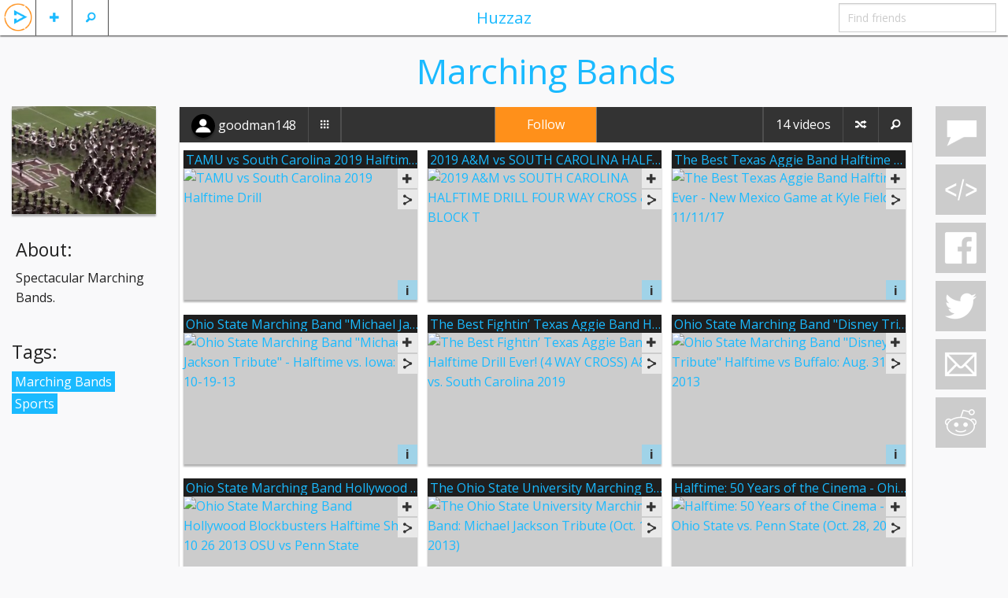

--- FILE ---
content_type: text/html; charset=UTF-8
request_url: https://huzzaz.com/collection/marching-bands
body_size: 17402
content:
<!doctype html>
<html class="no-js" lang="en">

		<head prefix="og: http://ogp.me/ns# fb: http://ogp.me/ns/fb# huzzaz: http://ogp.me/ns/fb/huzzaz#">
	<meta charset="utf-8"/>

	<meta property="fb:app_id" content="381735455270041" /> 
	<meta property="og:type"   content="object" /> 
	<meta property="og:url" content="https://huzzaz.com/collection/marching-bands" />
	<meta property="og:title" content="Marching Bands" />
	<meta property="og:image" content="https://huzzaz.com/procoverphotos/marching-bands.jpg?1618708196" />
	<meta property="og:description" content="Spectacular Marching Bands."/>
	<!-- Mobile viewport optimized: h5bp.com/viewport -->
	<meta name="viewport" content="width=device-width,initial-scale=1"/>

	<!-- twitter card -->
	<meta name="twitter:card" content="player">
	<meta name="twitter:site" content="@huzzaz">
	<meta name="twitter:title" content="Marching Bands">
	<meta name="twitter:description" content="Spectacular Marching Bands.">
	<meta name="twitter:image" content="https://huzzaz.com/procoverphotos/marching-bands.jpg?1618708196">
	<meta name="twitter:player" content="https://huzzaz.com/tweetchnl/marching-bands">
	<meta name="twitter:player:width" content="480">
	<meta name="twitter:player:height" content="270">

	<link rel="stylesheet" type="text/css" href="/css/foundation.5.5.2.huzzaz/css/normalize.css" />
<link rel="stylesheet" type="text/css" href="/css/foundation.5.5.2.huzzaz/css/foundation.min.css" />
<link rel="stylesheet" type="text/css" href="/css/foundation.5.5.2.huzzaz/foundation-icons/foundation-icons.css" />
<link rel="stylesheet" type="text/css" href="/css/fancybox.all.min.css?2" />
<link rel="stylesheet" type="text/css" href="/css/colorpick.min.css" />
<link rel="stylesheet" type="text/css" href="//ajax.googleapis.com/ajax/libs/jqueryui/1/themes/flick/jquery-ui.css" />
<link rel="stylesheet" type="text/css" href="/css/style.min.css?31" />
<script type="text/javascript" src="/assets/c5452f5f/modernizr.js"></script>
<title>Marching Bands</title>
	<meta name="application-name" content="huzzaz" />
	<meta name="keywords" content="goodman148 Marching Bands Sports video collection huzzaz" />
	<meta name="description" content="Spectacular Marching Bands."/>

    <link href='https://fonts.googleapis.com/css?family=Open+Sans:400,400italic,700,700italic' rel='stylesheet' type='text/css'>
							</head>

<body>
<div class="off-canvas-wrap" data-offcanvas> <div class="inner-wrap">

	
	<!-- Left Off Canvas Menu -->
<nav class="left-off-canvas-menu">
	<ul class="off-canvas-list">
					<li><label>Huzzaz</label></li>
			<li ><a data-reveal-id="loginModal">Log in</a></li>
			<li><a href="https://huzzaz.com/join" class="inviteFriends">Join Huzzaz</a></li>
			<li><a href="http://about.huzzaz.com/creating-collections/">Getting started</a></li>
			<li><a href="/collect">Bookmarklet</a></li>
			<li><a href="http://about.huzzaz.com/videogallery">Video gallery embed</a></li>
			<li><a href="http://about.huzzaz.com/pro-video-galleries">Pro video gallery showcase</a></li>
			<li><a href="http://about.huzzaz.com">About Huzzaz</a></li>
			<li><a href="/contact" onclick="window.open('http://contact.huzzaz.com?url='+encodeURIComponent(location.href), 'newwindow', 'width=600, height=500'); return false;">Contact</a></li>
			</ul>
</nav>

<!-- Right Off Canvas Menu for comments -->
	<nav class="right-off-canvas-menu">
		<ul class="off-canvas-list">
			<li><label><i class="fi-comment"></i> Comments for Marching Bands</label></li>
		</ul>
		<div class="off-canvas-comments">
			<div id="chat">
				<div class="leaveComment">
					<textarea id="commentTextbox" name="LeaveComment" class="commentArea" style="overflow: hidden" placeholder="leave a comment"></textarea>
				</div>
				<div id="commentHistory">
									</div>
				<div class="clear"></div>
			</div>
		</div>
	</nav>

<!-- Nav Bar -->
<nav class="tab-bar">
	<div class="left-small off-bar">
		<ul class="left">
			<li class="divider"></li>
			<li id="searchMenu" class="has-Ldropdown"><a href="#"><i class="fi-magnifying-glass"></i></a>
				<ul class="dropdown">
					<li><a href="/search">Search videos</a></li>
					<li><a href="/searchlive">Search LIVE videos</a></li>
										<li><a href="/explore">Explore collections</a></li>
				</ul>
			</li>
			<li class="divider"></li>
			<li id="plusMenu" class="has-Ldropdown"><a href="#"><i class="fi-plus"></i></a>
				<ul class="dropdown">
					<li><a data-reveal-id="loginModal">Add a video</a></li>
					<li><a data-reveal-id="loginModal">Create a collection</a></li>
					<!-- <li><a data-reveal-id="loginModal">Import playlist or album</a></li> -->
				</ul>
			</li>
			<li class="divider"></li>
						<li id="huzzazMenu" class="hzHdrLogo"><a class="left-off-canvas-toggle"><img src="/images/huzzazPlay.png" alt="huzzaz"/></a></li>
		</ul>
	</div>
	<div class="middle tab-bar-section show-for-medium-up"><a href="/explore">Huzzaz</a></div>
	<div class="right-small off-bar">
		<ul class="right">
							<li class="hide-for-large-up"><a class="right-off-canvas-toggle"><i class="fi-comment"></i></a></li>
						<li class="divider hide-for-large-up"></li>
			<li class="has-dropdown hide-for-large-up"><a href="#"><i class="fi-share"></i></a>
				<ul class="dropdown" style="width:225px;" >
					<li><a data-reveal-id="collectionEmbedModal" >&lt;/&gt;</a></li>					<li><a onclick="window.open('https://www.facebook.com/sharer/sharer.php?u=https://huzzaz.com/collection/marching-bands', 'newwindow', 'width=600, height=500'); return false;"><i class="fi-social-facebook"></i></a></li>
					<li><a href="#"><i class="fi-social-twitter" onclick="window.open('https://twitter.com/share?via=huzzaz&amp;hashtags=huzzaz,tweetchnl&amp;text='+encodeURI('Check out these awesome videos'), 'newwindow', 'width=600, height=500'); return false;"></i></a></li>
					<li><a href="#"><i class="fi-mail" data-reveal-id="emailFriendModal" data-message="Check out https://huzzaz.com/collection/marching-bands"></i></a></li>
					<li><a href="#"><i class="fi-social-reddit" onclick="window.open('http://www.reddit.com/submit?url=' + encodeURIComponent(window.location), 'newwindow', 'width=900, height=800,scrollbars=1'); return false"></i></a></li>
				</ul>
			</li>
			<li class="divider hide-for-large-up"></li>
			<li class="has-form show-for-medium-up"><input type="text" id="findFriends" placeholder="Find friends"></li>
		</ul>
	</div>
</nav>
	<div class="hz-wrap lazyload">

				
		<div id="videoadded" style="display: none;"><h2>Video added</h2></div>
		<div id="alreadyadded" style="display: none;"><h3>You already added this video</h3></div>
		<div id="huzzazapplaud" style="display: none;"><h2>Huzzah!</h2></div>
		<img src="/images/loading.svg" id="loading" alt="loading..." style="display: none;" />

		<div class="row">

			<div class="large-2 columns show-for-large-up">
									<div class="coverBox">
						<div class="collectionPic"  >
							<img src="/coverphotos/marching-bands.jpg?1618708196" alt="cover art" />
						</div>
						<div class="clear"></div>
					</div>

					<!-- Featured order modal -->
					
					<!-- toggles collection between public and private -->
					
					<!-- about section -->
											<div class="aboutCollection text-left">
							<h4>About:</h4>
							<p>Spectacular Marching Bands.</p>
						</div>
										<!-- collection tags -->
											<div class="playTagBox"><h4>Tags:</h4>
																			<a class="playTagLink" href="/explore/Marching_Bands">Marching Bands</a>
													<a class="playTagLink" href="/explore/Sports">Sports</a>
												</div>
													<div class="clear"></div>
			</div>

			<div class="small-12 large-9 columns">
				<div class="boxHeader">
											<h1 class="boxHeaderTitle">Marching Bands</h1>
										<div class="clear"></div>
				</div>

				<div class="mainBox">
					<!-- navbar for video collection -->
					<div class="contain-to-grid">
						<nav class="top-bar" data-topbar role="navigation">
							<ul class="title-area">
								<li class="name">
								</li>
								<!-- Remove the class "menu-icon" to get rid of menu icon. Take out "Menu" to just have icon alone -->
								<li class="toggle-topbar menu-icon"><a href="#"><span>Huzzaz</span></a></li>
							</ul>

															<!-- middle section with edit/follow button -->
								<section class="middleButton tab-bar-section show-for-large-up">
									<!-- follow/edit button -->
																			<a class="followButton" data-reveal-id="joinModal" data-toggle="modal">Follow</a>
																	</section>
							
      						<section class="top-bar-section">
								<!-- Left Nav Section -->
								<ul class="left">
																			<li><a href="/user/goodman148" class="nameLink"><div class="smallCircle" style="background-image: url('/images/defaultProfilePhoto.png')"></div>  <span style="vertical-align: middle;">goodman148</span></a></li>
										<li class="divider"></li>
										<li id="colltnBtn"><a href="/createdby/goodman148"><i class="fi-thumbnails"></i></a></li>
										<li class="divider"></li>
										<li class="hide-for-large-up"><a class="aboutButton" data-reveal-id="aboutUserModal" title="about">?</a></li>
										<li class="divider hide-for-large-up"></li>
										<!-- toggles collection between public and private -->
																				<li class="divider"></li>
																	</ul>

								<!-- Right Nav Section -->
								<ul class="right">
									
										<!-- show edit/follow button on the right for smaller screens -->
																					<!-- follow/edit button -->
											<li class="divider hide-for-large-up"></li>
											<li class="hide-for-large-up">
																									<a class="followButton" data-reveal-id="joinModal" data-toggle="modal">Follow</a>
																							</li>
										
										<li class="divider"></li>
										<!-- shows icon for smaller screens -->
										<li class="followerCount show-for-large-up">
											<!-- <a href="/followers/marching-bands"><span class="hdrFollowCount">0</span><span class="followWord"> followers</span></a> -->
										</li>
										<li class="followerCount hide-for-large-up">
											<!-- <a href="/followers/marching-bands"><span class="hdrFollowCount">0</span> <i class="fi-torsos-all"></i></a> -->
										</li>
										<!--  -->
										<li class="divider"></li>
										<!-- shows icon for smaller screens -->
										<li class="videoCount nonBtn show-for-large-up"><a href="#">14 videos</a></li>
										<li class="videoCount nonBtn hide-for-large-up"><a href="#">14 <i class="fi-play-video"></i></a></li>
										<!--  -->
										<li class="divider"></li>
										<li id="shuffleBtn" class="shuffleButton" title="Shuffle"><a href="#"><i class="fi-shuffle"></i></a></li>
										<li class="divider"></li>
										<li id="searchVidBtn" class="searchVideoButton" title="Find"><a href="#"><i class="fi-magnifying-glass"></i></a></li>
										<div id="searchVideoListBox"  style="display:none" ><input id="searchVideoList" placeholder="Find video"/></div>
																	</ul>
							</section>
						</nav>
					</div>
											<div id="videogallery">
							<div id="vidGalleryList">
																<ul id="vidList" style="list-style-type: none">
	<!-- placeholder for adding videos -->
	
	
	<li id="v0" class="videoBox" data-vid="953202" data-title="tamu vs south carolina 2019 halftime drill" data-title_og="TAMU vs South Carolina 2019 Halftime Drill" data-order="1" data-host="youtube" data-vhostid="Un2uvS2sn6I" >
		<div class="cornerPocket">
			<!--Like Button-->
							<span data-reveal-id="joinModal" class="customIcons custom-applaud cornerApplaudButton " title="Applaud"></span>
						<div class="corner"><span class="likeNumber orange">1</span></div>
		</div>
		
		<div class="videoTitle">
			<a href="https://www.youtube.com/watch?v=Un2uvS2sn6I" rel="title" class="videoLink fancybox-media" data-vcaptionid="vcaption-0" title="TAMU vs South Carolina 2019 Halftime Drill" data-title="TAMU vs South Carolina 2019 Halftime Drill" onclick="return false;" data-type="youtube" data-src="https://www.youtube.com/embed/Un2uvS2sn6I" data-vid="953202">
				<span><img style="display:none;" class="" data-original="https://img.youtube.com/vi/Un2uvS2sn6I/mqdefault.jpg" data-title="TAMU vs South Carolina 2019 Halftime Drill" alt="TAMU vs South Carolina 2019 Halftime Drill" /></span>
				<h6 class="vidTitle">TAMU vs South Carolina 2019 Halftime Drill...</h6>
			</a>
		</div>

		<div class="videoThumbnail">
			<a href="https://www.youtube.com/watch?v=Un2uvS2sn6I" rel="video" class="fancybox-media" data-vcaptionid="vcaption-0" onclick="return false;" data-type="youtube" data-src="https://www.youtube.com/embed/Un2uvS2sn6I" data-title="TAMU vs South Carolina 2019 Halftime Drill" >
									<img id="vthumb0" class="videoThumbImage" src="https://img.youtube.com/vi/Un2uvS2sn6I/mqdefault.jpg" data-original="https://img.youtube.com/vi/Un2uvS2sn6I/mqdefault.jpg" data-vidhost_id="Un2uvS2sn6I" data-title="TAMU vs South Carolina 2019 Halftime Drill" alt="TAMU vs South Carolina 2019 Halftime Drill" />
							</a>
		</div>

		<div class="videoBoxContent">
			<div class="submittedBy"><span class="user"><a href="/user/goodman148" class="blackNameLink">goodman148</a></span> | <span class="time">04/17/21</span></div>
		</div>

		<!--Video Add/Embed/Share Buttons-->
					<button class="btn-mini addVidBtn secondary" data-reveal-id="joinModal" type="button"><i class="fi-plus"></i></button>
				<!--Add Share dropdown button-->
		<div class="shareVidBtn">
			<div class="hzVideoDropdown hzDrop">
				<button class="btn-mini secondary"><i class="fi-share"></i></button>
				<ul class="hzDropdown">
					<li class="blue"><a href="/video/953202"><i class="fi-play-video"></i> Share Video</a></li>
					<li class="lilink" data-reveal-id="deeplinkModal" data-link="https://huzzaz.com/collection/marching-bands?hzv=953202" ><i class="fi-link"></i> Link</li>
					<li class="emailButton liemail" data-reveal-id="emailFriendModal" data-message="Check out https://huzzaz.com/collection/marching-bands?hzv=953202" data-subject="tamu vs south carolina 2019 halftime drill..."><i class="fi-mail"></i> Email</li>
					<li class="lifacebook" data-url="https://huzzaz.com/collection/marching-bands?hzv=953202" data-v="0"><i class="fi-social-facebook"></i> Facebook</li>
					<li class="litwitter" onclick="window.open('https://twitter.com/share?url=https%3A%2F%2Fhuzzaz.com%2Fcollection%2Fmarching-bands%3Fhzv%3D953202&amp;via=huzzaz&amp;hashtags=huzzaz&amp;text='+encodeURI('Check out this video'), 'newwindow', 'width=600, height=500'); return false;"><i class="fi-social-twitter"></i> Twitter</li>
					<li data-reveal-id="videoEmbedModal" class="videoEmbedButton liembed" data-embedsrc="https://www.youtube.com/embed/Un2uvS2sn6I"><strong>&lt;/&gt;</strong> Embed</li>
				</ul>
			</div>
		</div>
		
		<!--Caption for Vid Gallery-->
		<div id="vcaption-0" style="display:none;">
			<span style="display:none;" data-vid="953202"></span>
							<button type="button" data-reveal-id="joinModal" class="customIcons custom-applaud" ></button><span class="likeNumberCaption orange">1</span>
				<button type="button" data-reveal-id="joinModal" class="btn-miniM secondary" ><i class="fi-plus"></i></button>
			
			<span class="fancyTitle">&nbsp;TAMU vs South Carolina 2019 Halftime Drill...</span> <span class="fancySubmittedby">submitted by goodman148&nbsp;</span>
			<!--Add Share dropdown button-->
			<div class="hzFancyDropup hzDrop">
				<button class="btn-miniM secondary"><i class="fi-share"></i></button>
				<ul class="hzDropdown">
					<li class="blue"><a href="/video/953202"><i class="fi-play-video"></i> Share Video</a></li>
					<li class="lilink" data-reveal-id="deeplinkModal" data-link="https://huzzaz.com/collection/marching-bands?hzv=953202"><i class="fi-link"></i> Link</li>
					<li class="emailButton liemail" data-reveal-id="emailFriendModal" data-message="Check out https://huzzaz.com/collection/marching-bands?hzv=953202" data-subject="tamu vs south carolina 2019 halftime drill"><i class="fi-mail"></i> Email</li>
					<li class="lifacebook" data-url="https://huzzaz.com/collection/marching-bands?hzv=953202" data-v="0"><i class="fi-social-facebook"></i> Facebook</li>
					<li class="litwitter" onclick="window.open('https://twitter.com/share?url=https%3A%2F%2Fhuzzaz.com%2Fcollection%2Fmarching-bands%3Fhzv%3D953202&amp;via=huzzaz&amp;hashtags=huzzaz&amp;text='+encodeURI('Check out this video'), 'newwindow', 'width=600, height=500'); return false;"><i class="fi-social-twitter"></i> Twitter</li>
					<li data-reveal-id="videoEmbedModal" class="videoEmbedButton liembed" data-embedsrc="https://www.youtube.com/embed/Un2uvS2sn6I"><strong>&lt;/&gt;</strong> Embed</li>
				</ul>
			</div>
			<button type="button" data-vid="953202" data-reveal-id="vidCommentModal" class="btn-miniM-comment vidCommentButton warning"><i class="fi-comment-video"></i> Comments</button>
		</div>
		<!-- End Caption -->

		<!--Adds button to allow Mod to delete Video-->
			

		<!--Adds button to allow anyone to refresh Video-->
		<button id="vd0" data-reveal-id="vidInfoModal" data-vidid="953202" class="btn-mini vidInfo vidInfoBtn info" data-description="The final halftime drill of the 2019 season. Includes the Four Way Cross Through and the all Corps Block T." data-title="TAMU vs South Carolina 2019 Halftime Drill..."><b>i</b></button>
		<input class="vidTitleEntity" type="hidden" value="TAMU vs South Carolina 2019 Halftime Drill" />
		<input class="vidDescriptionEntity" type="hidden" value="The final halftime drill of the 2019 season. Includes the Four Way Cross Through and the all Corps Block T." />

		<div class="clear"></div>

	</li>
	
	<li id="v1" class="videoBox" data-vid="953201" data-title="2019  a&amp;m vs south carolina halftime drill  four way cross &amp; block t" data-title_og="2019  A&amp;M vs SOUTH CAROLINA HALFTIME DRILL  FOUR WAY CROSS &amp; BLOCK T" data-order="2" data-host="youtube" data-vhostid="Y0Ktn3hMlME" >
		<div class="cornerPocket">
			<!--Like Button-->
							<span data-reveal-id="joinModal" class="customIcons custom-applaud cornerApplaudButton " title="Applaud"></span>
						<div class="corner"><span class="likeNumber orange">1</span></div>
		</div>
		
		<div class="videoTitle">
			<a href="https://www.youtube.com/watch?v=Y0Ktn3hMlME" rel="title" class="videoLink fancybox-media" data-vcaptionid="vcaption-1" title="2019  A&amp;M vs SOUTH CAROLINA HALFTIME DRILL  FOUR WAY CROSS &amp; BLOCK T" data-title="2019  A&amp;M vs SOUTH CAROLINA HALFTIME DRILL  FOUR WAY CROSS &amp; BLOCK T" onclick="return false;" data-type="youtube" data-src="https://www.youtube.com/embed/Y0Ktn3hMlME" data-vid="953201">
				<span><img style="display:none;" class="" data-original="https://img.youtube.com/vi/Y0Ktn3hMlME/mqdefault.jpg" data-title="2019  A&amp;M vs SOUTH CAROLINA HALFTIME DRILL  FOUR WAY CROSS &amp; BLOCK T" alt="2019  A&amp;M vs SOUTH CAROLINA HALFTIME DRILL  FOUR WAY CROSS &amp; BLOCK T" /></span>
				<h6 class="vidTitle">2019  A&amp;M vs SOUTH CAROLINA HALFTIME DRILL  FO...</h6>
			</a>
		</div>

		<div class="videoThumbnail">
			<a href="https://www.youtube.com/watch?v=Y0Ktn3hMlME" rel="video" class="fancybox-media" data-vcaptionid="vcaption-1" onclick="return false;" data-type="youtube" data-src="https://www.youtube.com/embed/Y0Ktn3hMlME" data-title="2019  A&amp;M vs SOUTH CAROLINA HALFTIME DRILL  FOUR WAY CROSS &amp; BLOCK T" >
									<img id="vthumb1" class="videoThumbImage" src="https://img.youtube.com/vi/Y0Ktn3hMlME/mqdefault.jpg" data-original="https://img.youtube.com/vi/Y0Ktn3hMlME/mqdefault.jpg" data-vidhost_id="Y0Ktn3hMlME" data-title="2019  A&amp;M vs SOUTH CAROLINA HALFTIME DRILL  FOUR WAY CROSS &amp; BLOCK T" alt="2019  A&amp;M vs SOUTH CAROLINA HALFTIME DRILL  FOUR WAY CROSS &amp; BLOCK T" />
							</a>
		</div>

		<div class="videoBoxContent">
			<div class="submittedBy"><span class="user"><a href="/user/goodman148" class="blackNameLink">goodman148</a></span> | <span class="time">04/17/21</span></div>
		</div>

		<!--Video Add/Embed/Share Buttons-->
					<button class="btn-mini addVidBtn secondary" data-reveal-id="joinModal" type="button"><i class="fi-plus"></i></button>
				<!--Add Share dropdown button-->
		<div class="shareVidBtn">
			<div class="hzVideoDropdown hzDrop">
				<button class="btn-mini secondary"><i class="fi-share"></i></button>
				<ul class="hzDropdown">
					<li class="blue"><a href="/video/953201"><i class="fi-play-video"></i> Share Video</a></li>
					<li class="lilink" data-reveal-id="deeplinkModal" data-link="https://huzzaz.com/collection/marching-bands?hzv=953201" ><i class="fi-link"></i> Link</li>
					<li class="emailButton liemail" data-reveal-id="emailFriendModal" data-message="Check out https://huzzaz.com/collection/marching-bands?hzv=953201" data-subject="2019  a&amp;m vs south carolina halftime drill  fo..."><i class="fi-mail"></i> Email</li>
					<li class="lifacebook" data-url="https://huzzaz.com/collection/marching-bands?hzv=953201" data-v="1"><i class="fi-social-facebook"></i> Facebook</li>
					<li class="litwitter" onclick="window.open('https://twitter.com/share?url=https%3A%2F%2Fhuzzaz.com%2Fcollection%2Fmarching-bands%3Fhzv%3D953201&amp;via=huzzaz&amp;hashtags=huzzaz&amp;text='+encodeURI('Check out this video'), 'newwindow', 'width=600, height=500'); return false;"><i class="fi-social-twitter"></i> Twitter</li>
					<li data-reveal-id="videoEmbedModal" class="videoEmbedButton liembed" data-embedsrc="https://www.youtube.com/embed/Y0Ktn3hMlME"><strong>&lt;/&gt;</strong> Embed</li>
				</ul>
			</div>
		</div>
		
		<!--Caption for Vid Gallery-->
		<div id="vcaption-1" style="display:none;">
			<span style="display:none;" data-vid="953201"></span>
							<button type="button" data-reveal-id="joinModal" class="customIcons custom-applaud" ></button><span class="likeNumberCaption orange">1</span>
				<button type="button" data-reveal-id="joinModal" class="btn-miniM secondary" ><i class="fi-plus"></i></button>
			
			<span class="fancyTitle">&nbsp;2019  A&amp;M vs SOUTH CAROLINA HALFTIME DRILL  FO...</span> <span class="fancySubmittedby">submitted by goodman148&nbsp;</span>
			<!--Add Share dropdown button-->
			<div class="hzFancyDropup hzDrop">
				<button class="btn-miniM secondary"><i class="fi-share"></i></button>
				<ul class="hzDropdown">
					<li class="blue"><a href="/video/953201"><i class="fi-play-video"></i> Share Video</a></li>
					<li class="lilink" data-reveal-id="deeplinkModal" data-link="https://huzzaz.com/collection/marching-bands?hzv=953201"><i class="fi-link"></i> Link</li>
					<li class="emailButton liemail" data-reveal-id="emailFriendModal" data-message="Check out https://huzzaz.com/collection/marching-bands?hzv=953201" data-subject="2019  a&amp;m vs south carolina halftime drill  four way cross &amp; block t"><i class="fi-mail"></i> Email</li>
					<li class="lifacebook" data-url="https://huzzaz.com/collection/marching-bands?hzv=953201" data-v="1"><i class="fi-social-facebook"></i> Facebook</li>
					<li class="litwitter" onclick="window.open('https://twitter.com/share?url=https%3A%2F%2Fhuzzaz.com%2Fcollection%2Fmarching-bands%3Fhzv%3D953201&amp;via=huzzaz&amp;hashtags=huzzaz&amp;text='+encodeURI('Check out this video'), 'newwindow', 'width=600, height=500'); return false;"><i class="fi-social-twitter"></i> Twitter</li>
					<li data-reveal-id="videoEmbedModal" class="videoEmbedButton liembed" data-embedsrc="https://www.youtube.com/embed/Y0Ktn3hMlME"><strong>&lt;/&gt;</strong> Embed</li>
				</ul>
			</div>
			<button type="button" data-vid="953201" data-reveal-id="vidCommentModal" class="btn-miniM-comment vidCommentButton warning"><i class="fi-comment-video"></i> Comments</button>
		</div>
		<!-- End Caption -->

		<!--Adds button to allow Mod to delete Video-->
			

		<!--Adds button to allow anyone to refresh Video-->
		<button id="vd1" data-reveal-id="vidInfoModal" data-vidid="953201" class="btn-mini vidInfo vidInfoBtn info" data-description="2019  A&amp;M vs SOUTH CAROLINA  HALFTIME DRILL <br />
                   ( FOUR WAY CROSS &amp; BLOCK T )" data-title="2019  A&amp;M vs SOUTH CAROLINA HALFTIME DRILL  FO..."><b>i</b></button>
		<input class="vidTitleEntity" type="hidden" value="2019  A&amp;M vs SOUTH CAROLINA HALFTIME DRILL  FOUR WAY CROSS &amp; BLOCK T" />
		<input class="vidDescriptionEntity" type="hidden" value="2019  A&amp;M vs SOUTH CAROLINA  HALFTIME DRILL 
                   ( FOUR WAY CROSS &amp; BLOCK T )" />

		<div class="clear"></div>

	</li>
	
	<li id="v2" class="videoBox" data-vid="953203" data-title="the best texas aggie band halftime ever - new mexico game at kyle field - 11/11/17" data-title_og="The Best Texas Aggie Band Halftime Ever - New Mexico Game at Kyle Field - 11/11/17" data-order="3" data-host="youtube" data-vhostid="mqksWMocu5c" >
		<div class="cornerPocket">
			<!--Like Button-->
							<span data-reveal-id="joinModal" class="customIcons custom-applaud cornerApplaudButton " title="Applaud"></span>
						<div class="corner"><span class="likeNumber orange">1</span></div>
		</div>
		
		<div class="videoTitle">
			<a href="https://www.youtube.com/watch?v=mqksWMocu5c" rel="title" class="videoLink fancybox-media" data-vcaptionid="vcaption-2" title="The Best Texas Aggie Band Halftime Ever - New Mexico Game at Kyle Field - 11/11/17" data-title="The Best Texas Aggie Band Halftime Ever - New Mexico Game at Kyle Field - 11/11/17" onclick="return false;" data-type="youtube" data-src="https://www.youtube.com/embed/mqksWMocu5c" data-vid="953203">
				<span><img style="display:none;" class="" data-original="https://img.youtube.com/vi/mqksWMocu5c/mqdefault.jpg" data-title="The Best Texas Aggie Band Halftime Ever - New Mexico Game at Kyle Field - 11/11/17" alt="The Best Texas Aggie Band Halftime Ever - New Mexico Game at Kyle Field - 11/11/17" /></span>
				<h6 class="vidTitle">The Best Texas Aggie Band Halftime Ever - New Mexi...</h6>
			</a>
		</div>

		<div class="videoThumbnail">
			<a href="https://www.youtube.com/watch?v=mqksWMocu5c" rel="video" class="fancybox-media" data-vcaptionid="vcaption-2" onclick="return false;" data-type="youtube" data-src="https://www.youtube.com/embed/mqksWMocu5c" data-title="The Best Texas Aggie Band Halftime Ever - New Mexico Game at Kyle Field - 11/11/17" >
									<img id="vthumb2" class="videoThumbImage" src="https://img.youtube.com/vi/mqksWMocu5c/mqdefault.jpg" data-original="https://img.youtube.com/vi/mqksWMocu5c/mqdefault.jpg" data-vidhost_id="mqksWMocu5c" data-title="The Best Texas Aggie Band Halftime Ever - New Mexico Game at Kyle Field - 11/11/17" alt="The Best Texas Aggie Band Halftime Ever - New Mexico Game at Kyle Field - 11/11/17" />
							</a>
		</div>

		<div class="videoBoxContent">
			<div class="submittedBy"><span class="user"><a href="/user/goodman148" class="blackNameLink">goodman148</a></span> | <span class="time">04/17/21</span></div>
		</div>

		<!--Video Add/Embed/Share Buttons-->
					<button class="btn-mini addVidBtn secondary" data-reveal-id="joinModal" type="button"><i class="fi-plus"></i></button>
				<!--Add Share dropdown button-->
		<div class="shareVidBtn">
			<div class="hzVideoDropdown hzDrop">
				<button class="btn-mini secondary"><i class="fi-share"></i></button>
				<ul class="hzDropdown">
					<li class="blue"><a href="/video/953203"><i class="fi-play-video"></i> Share Video</a></li>
					<li class="lilink" data-reveal-id="deeplinkModal" data-link="https://huzzaz.com/collection/marching-bands?hzv=953203" ><i class="fi-link"></i> Link</li>
					<li class="emailButton liemail" data-reveal-id="emailFriendModal" data-message="Check out https://huzzaz.com/collection/marching-bands?hzv=953203" data-subject="the best texas aggie band halftime ever - new mexi..."><i class="fi-mail"></i> Email</li>
					<li class="lifacebook" data-url="https://huzzaz.com/collection/marching-bands?hzv=953203" data-v="2"><i class="fi-social-facebook"></i> Facebook</li>
					<li class="litwitter" onclick="window.open('https://twitter.com/share?url=https%3A%2F%2Fhuzzaz.com%2Fcollection%2Fmarching-bands%3Fhzv%3D953203&amp;via=huzzaz&amp;hashtags=huzzaz&amp;text='+encodeURI('Check out this video'), 'newwindow', 'width=600, height=500'); return false;"><i class="fi-social-twitter"></i> Twitter</li>
					<li data-reveal-id="videoEmbedModal" class="videoEmbedButton liembed" data-embedsrc="https://www.youtube.com/embed/mqksWMocu5c"><strong>&lt;/&gt;</strong> Embed</li>
				</ul>
			</div>
		</div>
		
		<!--Caption for Vid Gallery-->
		<div id="vcaption-2" style="display:none;">
			<span style="display:none;" data-vid="953203"></span>
							<button type="button" data-reveal-id="joinModal" class="customIcons custom-applaud" ></button><span class="likeNumberCaption orange">1</span>
				<button type="button" data-reveal-id="joinModal" class="btn-miniM secondary" ><i class="fi-plus"></i></button>
			
			<span class="fancyTitle">&nbsp;The Best Texas Aggie Band Halftime Ever - New Mexi...</span> <span class="fancySubmittedby">submitted by goodman148&nbsp;</span>
			<!--Add Share dropdown button-->
			<div class="hzFancyDropup hzDrop">
				<button class="btn-miniM secondary"><i class="fi-share"></i></button>
				<ul class="hzDropdown">
					<li class="blue"><a href="/video/953203"><i class="fi-play-video"></i> Share Video</a></li>
					<li class="lilink" data-reveal-id="deeplinkModal" data-link="https://huzzaz.com/collection/marching-bands?hzv=953203"><i class="fi-link"></i> Link</li>
					<li class="emailButton liemail" data-reveal-id="emailFriendModal" data-message="Check out https://huzzaz.com/collection/marching-bands?hzv=953203" data-subject="the best texas aggie band halftime ever - new mexico game at kyle field - 11/11/17"><i class="fi-mail"></i> Email</li>
					<li class="lifacebook" data-url="https://huzzaz.com/collection/marching-bands?hzv=953203" data-v="2"><i class="fi-social-facebook"></i> Facebook</li>
					<li class="litwitter" onclick="window.open('https://twitter.com/share?url=https%3A%2F%2Fhuzzaz.com%2Fcollection%2Fmarching-bands%3Fhzv%3D953203&amp;via=huzzaz&amp;hashtags=huzzaz&amp;text='+encodeURI('Check out this video'), 'newwindow', 'width=600, height=500'); return false;"><i class="fi-social-twitter"></i> Twitter</li>
					<li data-reveal-id="videoEmbedModal" class="videoEmbedButton liembed" data-embedsrc="https://www.youtube.com/embed/mqksWMocu5c"><strong>&lt;/&gt;</strong> Embed</li>
				</ul>
			</div>
			<button type="button" data-vid="953203" data-reveal-id="vidCommentModal" class="btn-miniM-comment vidCommentButton warning"><i class="fi-comment-video"></i> Comments</button>
		</div>
		<!-- End Caption -->

		<!--Adds button to allow Mod to delete Video-->
			

		<!--Adds button to allow anyone to refresh Video-->
		<button id="vd2" data-reveal-id="vidInfoModal" data-vidid="953203" class="btn-mini vidInfo vidInfoBtn info" data-description="In its ninth halftime drill of the 2017 football season and its last at Kyle Field on the campus of Texas A&amp;M University in College Station, Texas, the Fightin' Texas Aggie Band executes its most anticipated formation, the 4-way Cross and is joined on the field at the end of the drill by the rest of the some 2400 members of the Texas A&amp;M Corps of Cadets in forming the annual Corps Block-T.  Musical selections for the drill are Our Gallant Infantry March, Strategic Air Command March and Cathedral Chorus.  Texas A&amp;M won the game 55-14.<br />
<br />
Time Stamps:<br />
Drill step-off -  2:05<br />
4-Way Cross setup begins - 4:30<br />
4-way Cross intersection - 5:35 to 6:20<br />
Corps Block-T formation - 8:25<br />
Corps of Cadets hump-it - 11:30" data-title="The Best Texas Aggie Band Halftime Ever - New Mexi..."><b>i</b></button>
		<input class="vidTitleEntity" type="hidden" value="The Best Texas Aggie Band Halftime Ever - New Mexico Game at Kyle Field - 11/11/17" />
		<input class="vidDescriptionEntity" type="hidden" value="In its ninth halftime drill of the 2017 football season and its last at Kyle Field on the campus of Texas A&amp;M University in College Station, Texas, the Fightin' Texas Aggie Band executes its most anticipated formation, the 4-way Cross and is joined on the field at the end of the drill by the rest of the some 2400 members of the Texas A&amp;M Corps of Cadets in forming the annual Corps Block-T.  Musical selections for the drill are Our Gallant Infantry March, Strategic Air Command March and Cathedral Chorus.  Texas A&amp;M won the game 55-14.

Time Stamps:
Drill step-off -  2:05
4-Way Cross setup begins - 4:30
4-way Cross intersection - 5:35 to 6:20
Corps Block-T formation - 8:25
Corps of Cadets hump-it - 11:30" />

		<div class="clear"></div>

	</li>
	
	<li id="v3" class="videoBox" data-vid="12410" data-title="ohio state marching band &quot;michael jackson tribute&quot; - halftime vs. iowa: 10-19-13" data-title_og="Ohio State Marching Band &quot;Michael Jackson Tribute&quot; - Halftime vs. Iowa: 10-19-13" data-order="4" data-host="youtube" data-vhostid="GTca2nrIn4U" >
		<div class="cornerPocket">
			<!--Like Button-->
							<span data-reveal-id="joinModal" class="customIcons custom-applaud cornerApplaudButton " title="Applaud"></span>
						<div class="corner"><span class="likeNumber orange">1</span></div>
		</div>
		
		<div class="videoTitle">
			<a href="https://www.youtube.com/watch?v=GTca2nrIn4U" rel="title" class="videoLink fancybox-media" data-vcaptionid="vcaption-3" title="Ohio State Marching Band &quot;Michael Jackson Tribute&quot; - Halftime vs. Iowa: 10-19-13" data-title="Ohio State Marching Band &quot;Michael Jackson Tribute&quot; - Halftime vs. Iowa: 10-19-13" onclick="return false;" data-type="youtube" data-src="https://www.youtube.com/embed/GTca2nrIn4U" data-vid="12410">
				<span><img style="display:none;" class="" data-original="https://img.youtube.com/vi/GTca2nrIn4U/mqdefault.jpg" data-title="Ohio State Marching Band &quot;Michael Jackson Tribute&quot; - Halftime vs. Iowa: 10-19-13" alt="Ohio State Marching Band &quot;Michael Jackson Tribute&quot; - Halftime vs. Iowa: 10-19-13" /></span>
				<h6 class="vidTitle">Ohio State Marching Band &quot;Michael Jackson Tri...</h6>
			</a>
		</div>

		<div class="videoThumbnail">
			<a href="https://www.youtube.com/watch?v=GTca2nrIn4U" rel="video" class="fancybox-media" data-vcaptionid="vcaption-3" onclick="return false;" data-type="youtube" data-src="https://www.youtube.com/embed/GTca2nrIn4U" data-title="Ohio State Marching Band &quot;Michael Jackson Tribute&quot; - Halftime vs. Iowa: 10-19-13" >
									<img id="vthumb3" class="videoThumbImage" src="https://img.youtube.com/vi/GTca2nrIn4U/mqdefault.jpg" data-original="https://img.youtube.com/vi/GTca2nrIn4U/mqdefault.jpg" data-vidhost_id="GTca2nrIn4U" data-title="Ohio State Marching Band &quot;Michael Jackson Tribute&quot; - Halftime vs. Iowa: 10-19-13" alt="Ohio State Marching Band &quot;Michael Jackson Tribute&quot; - Halftime vs. Iowa: 10-19-13" />
							</a>
		</div>

		<div class="videoBoxContent">
			<div class="submittedBy"><span class="user"><a href="/user/huzzaz" class="blackNameLink">Huzzaz</a></span> | <span class="time">10/22/13</span></div>
		</div>

		<!--Video Add/Embed/Share Buttons-->
					<button class="btn-mini addVidBtn secondary" data-reveal-id="joinModal" type="button"><i class="fi-plus"></i></button>
				<!--Add Share dropdown button-->
		<div class="shareVidBtn">
			<div class="hzVideoDropdown hzDrop">
				<button class="btn-mini secondary"><i class="fi-share"></i></button>
				<ul class="hzDropdown">
					<li class="blue"><a href="/video/12410"><i class="fi-play-video"></i> Share Video</a></li>
					<li class="lilink" data-reveal-id="deeplinkModal" data-link="https://huzzaz.com/collection/marching-bands?hzv=12410" ><i class="fi-link"></i> Link</li>
					<li class="emailButton liemail" data-reveal-id="emailFriendModal" data-message="Check out https://huzzaz.com/collection/marching-bands?hzv=12410" data-subject="ohio state marching band &quot;michael jackson tri..."><i class="fi-mail"></i> Email</li>
					<li class="lifacebook" data-url="https://huzzaz.com/collection/marching-bands?hzv=12410" data-v="3"><i class="fi-social-facebook"></i> Facebook</li>
					<li class="litwitter" onclick="window.open('https://twitter.com/share?url=https%3A%2F%2Fhuzzaz.com%2Fcollection%2Fmarching-bands%3Fhzv%3D12410&amp;via=huzzaz&amp;hashtags=huzzaz&amp;text='+encodeURI('Check out this video'), 'newwindow', 'width=600, height=500'); return false;"><i class="fi-social-twitter"></i> Twitter</li>
					<li data-reveal-id="videoEmbedModal" class="videoEmbedButton liembed" data-embedsrc="https://www.youtube.com/embed/GTca2nrIn4U"><strong>&lt;/&gt;</strong> Embed</li>
				</ul>
			</div>
		</div>
		
		<!--Caption for Vid Gallery-->
		<div id="vcaption-3" style="display:none;">
			<span style="display:none;" data-vid="12410"></span>
							<button type="button" data-reveal-id="joinModal" class="customIcons custom-applaud" ></button><span class="likeNumberCaption orange">1</span>
				<button type="button" data-reveal-id="joinModal" class="btn-miniM secondary" ><i class="fi-plus"></i></button>
			
			<span class="fancyTitle">&nbsp;Ohio State Marching Band &quot;Michael Jackson Tri...</span> <span class="fancySubmittedby">submitted by Huzzaz&nbsp;</span>
			<!--Add Share dropdown button-->
			<div class="hzFancyDropup hzDrop">
				<button class="btn-miniM secondary"><i class="fi-share"></i></button>
				<ul class="hzDropdown">
					<li class="blue"><a href="/video/12410"><i class="fi-play-video"></i> Share Video</a></li>
					<li class="lilink" data-reveal-id="deeplinkModal" data-link="https://huzzaz.com/collection/marching-bands?hzv=12410"><i class="fi-link"></i> Link</li>
					<li class="emailButton liemail" data-reveal-id="emailFriendModal" data-message="Check out https://huzzaz.com/collection/marching-bands?hzv=12410" data-subject="ohio state marching band &quot;michael jackson tribute&quot; - halftime vs. iowa: 10-19-13"><i class="fi-mail"></i> Email</li>
					<li class="lifacebook" data-url="https://huzzaz.com/collection/marching-bands?hzv=12410" data-v="3"><i class="fi-social-facebook"></i> Facebook</li>
					<li class="litwitter" onclick="window.open('https://twitter.com/share?url=https%3A%2F%2Fhuzzaz.com%2Fcollection%2Fmarching-bands%3Fhzv%3D12410&amp;via=huzzaz&amp;hashtags=huzzaz&amp;text='+encodeURI('Check out this video'), 'newwindow', 'width=600, height=500'); return false;"><i class="fi-social-twitter"></i> Twitter</li>
					<li data-reveal-id="videoEmbedModal" class="videoEmbedButton liembed" data-embedsrc="https://www.youtube.com/embed/GTca2nrIn4U"><strong>&lt;/&gt;</strong> Embed</li>
				</ul>
			</div>
			<button type="button" data-vid="12410" data-reveal-id="vidCommentModal" class="btn-miniM-comment vidCommentButton warning"><i class="fi-comment-video"></i> Comments</button>
		</div>
		<!-- End Caption -->

		<!--Adds button to allow Mod to delete Video-->
			

		<!--Adds button to allow anyone to refresh Video-->
		<button id="vd3" data-reveal-id="vidInfoModal" data-vidid="12410" class="btn-mini vidInfo vidInfoBtn info" data-description="TBDBITL performs a Michael Jackson tribute at halftime of the Iowa game. Be sure to follow us on Twitter for more OSU football and band coverage @buckeyetv" data-title="Ohio State Marching Band &quot;Michael Jackson Tri..."><b>i</b></button>
		<input class="vidTitleEntity" type="hidden" value="Ohio State Marching Band &quot;Michael Jackson Tribute&quot; - Halftime vs. Iowa: 10-19-13" />
		<input class="vidDescriptionEntity" type="hidden" value="TBDBITL performs a Michael Jackson tribute at halftime of the Iowa game. Be sure to follow us on Twitter for more OSU football and band coverage @buckeyetv" />

		<div class="clear"></div>

	</li>
	
	<li id="v4" class="videoBox" data-vid="953200" data-title="the best fightin’ texas aggie band halftime drill ever! (4 way cross) a&amp;m vs. south carolina 2019" data-title_og="The Best Fightin’ Texas Aggie Band Halftime Drill Ever! (4 WAY CROSS) A&amp;M vs. South Carolina 2019" data-order="5" data-host="youtube" data-vhostid="Y92qsfHMsTk" >
		<div class="cornerPocket">
			<!--Like Button-->
							<span data-reveal-id="joinModal" class="customIcons custom-applaud cornerApplaudButton " title="Applaud"></span>
						<div class="corner"><span class="likeNumber orange">1</span></div>
		</div>
		
		<div class="videoTitle">
			<a href="https://www.youtube.com/watch?v=Y92qsfHMsTk" rel="title" class="videoLink fancybox-media" data-vcaptionid="vcaption-4" title="The Best Fightin’ Texas Aggie Band Halftime Drill Ever! (4 WAY CROSS) A&amp;M vs. South Carolina 2019" data-title="The Best Fightin’ Texas Aggie Band Halftime Drill Ever! (4 WAY CROSS) A&amp;M vs. South Carolina 2019" onclick="return false;" data-type="youtube" data-src="https://www.youtube.com/embed/Y92qsfHMsTk" data-vid="953200">
				<span><img style="display:none;" class="" data-original="https://img.youtube.com/vi/Y92qsfHMsTk/mqdefault.jpg" data-title="The Best Fightin’ Texas Aggie Band Halftime Drill Ever! (4 WAY CROSS) A&amp;M vs. South Carolina 2019" alt="The Best Fightin’ Texas Aggie Band Halftime Drill Ever! (4 WAY CROSS) A&amp;M vs. South Carolina 2019" /></span>
				<h6 class="vidTitle">The Best Fightin’ Texas Aggie Band Halftime Dril...</h6>
			</a>
		</div>

		<div class="videoThumbnail">
			<a href="https://www.youtube.com/watch?v=Y92qsfHMsTk" rel="video" class="fancybox-media" data-vcaptionid="vcaption-4" onclick="return false;" data-type="youtube" data-src="https://www.youtube.com/embed/Y92qsfHMsTk" data-title="The Best Fightin’ Texas Aggie Band Halftime Drill Ever! (4 WAY CROSS) A&amp;M vs. South Carolina 2019" >
									<img id="vthumb4" class="videoThumbImage" src="https://img.youtube.com/vi/Y92qsfHMsTk/mqdefault.jpg" data-original="https://img.youtube.com/vi/Y92qsfHMsTk/mqdefault.jpg" data-vidhost_id="Y92qsfHMsTk" data-title="The Best Fightin’ Texas Aggie Band Halftime Drill Ever! (4 WAY CROSS) A&amp;M vs. South Carolina 2019" alt="The Best Fightin’ Texas Aggie Band Halftime Drill Ever! (4 WAY CROSS) A&amp;M vs. South Carolina 2019" />
							</a>
		</div>

		<div class="videoBoxContent">
			<div class="submittedBy"><span class="user"><a href="/user/goodman148" class="blackNameLink">goodman148</a></span> | <span class="time">04/17/21</span></div>
		</div>

		<!--Video Add/Embed/Share Buttons-->
					<button class="btn-mini addVidBtn secondary" data-reveal-id="joinModal" type="button"><i class="fi-plus"></i></button>
				<!--Add Share dropdown button-->
		<div class="shareVidBtn">
			<div class="hzVideoDropdown hzDrop">
				<button class="btn-mini secondary"><i class="fi-share"></i></button>
				<ul class="hzDropdown">
					<li class="blue"><a href="/video/953200"><i class="fi-play-video"></i> Share Video</a></li>
					<li class="lilink" data-reveal-id="deeplinkModal" data-link="https://huzzaz.com/collection/marching-bands?hzv=953200" ><i class="fi-link"></i> Link</li>
					<li class="emailButton liemail" data-reveal-id="emailFriendModal" data-message="Check out https://huzzaz.com/collection/marching-bands?hzv=953200" data-subject="the best fightin’ texas aggie band halftime dril..."><i class="fi-mail"></i> Email</li>
					<li class="lifacebook" data-url="https://huzzaz.com/collection/marching-bands?hzv=953200" data-v="4"><i class="fi-social-facebook"></i> Facebook</li>
					<li class="litwitter" onclick="window.open('https://twitter.com/share?url=https%3A%2F%2Fhuzzaz.com%2Fcollection%2Fmarching-bands%3Fhzv%3D953200&amp;via=huzzaz&amp;hashtags=huzzaz&amp;text='+encodeURI('Check out this video'), 'newwindow', 'width=600, height=500'); return false;"><i class="fi-social-twitter"></i> Twitter</li>
					<li data-reveal-id="videoEmbedModal" class="videoEmbedButton liembed" data-embedsrc="https://www.youtube.com/embed/Y92qsfHMsTk"><strong>&lt;/&gt;</strong> Embed</li>
				</ul>
			</div>
		</div>
		
		<!--Caption for Vid Gallery-->
		<div id="vcaption-4" style="display:none;">
			<span style="display:none;" data-vid="953200"></span>
							<button type="button" data-reveal-id="joinModal" class="customIcons custom-applaud" ></button><span class="likeNumberCaption orange">1</span>
				<button type="button" data-reveal-id="joinModal" class="btn-miniM secondary" ><i class="fi-plus"></i></button>
			
			<span class="fancyTitle">&nbsp;The Best Fightin’ Texas Aggie Band Halftime Dril...</span> <span class="fancySubmittedby">submitted by goodman148&nbsp;</span>
			<!--Add Share dropdown button-->
			<div class="hzFancyDropup hzDrop">
				<button class="btn-miniM secondary"><i class="fi-share"></i></button>
				<ul class="hzDropdown">
					<li class="blue"><a href="/video/953200"><i class="fi-play-video"></i> Share Video</a></li>
					<li class="lilink" data-reveal-id="deeplinkModal" data-link="https://huzzaz.com/collection/marching-bands?hzv=953200"><i class="fi-link"></i> Link</li>
					<li class="emailButton liemail" data-reveal-id="emailFriendModal" data-message="Check out https://huzzaz.com/collection/marching-bands?hzv=953200" data-subject="the best fightin’ texas aggie band halftime drill ever! (4 way cross) a&amp;m vs. south carolina 2019"><i class="fi-mail"></i> Email</li>
					<li class="lifacebook" data-url="https://huzzaz.com/collection/marching-bands?hzv=953200" data-v="4"><i class="fi-social-facebook"></i> Facebook</li>
					<li class="litwitter" onclick="window.open('https://twitter.com/share?url=https%3A%2F%2Fhuzzaz.com%2Fcollection%2Fmarching-bands%3Fhzv%3D953200&amp;via=huzzaz&amp;hashtags=huzzaz&amp;text='+encodeURI('Check out this video'), 'newwindow', 'width=600, height=500'); return false;"><i class="fi-social-twitter"></i> Twitter</li>
					<li data-reveal-id="videoEmbedModal" class="videoEmbedButton liembed" data-embedsrc="https://www.youtube.com/embed/Y92qsfHMsTk"><strong>&lt;/&gt;</strong> Embed</li>
				</ul>
			</div>
			<button type="button" data-vid="953200" data-reveal-id="vidCommentModal" class="btn-miniM-comment vidCommentButton warning"><i class="fi-comment-video"></i> Comments</button>
		</div>
		<!-- End Caption -->

		<!--Adds button to allow Mod to delete Video-->
			

		<!--Adds button to allow anyone to refresh Video-->
		<button id="vd4" data-reveal-id="vidInfoModal" data-vidid="953200" class="btn-mini vidInfo vidInfoBtn info" data-description="The final FTAB performance for the 2019 season at home against South Carolina. They perform the widely known four way cross and Block T! Amazing display of skill. Video taken from the student section on November 16, 2019." data-title="The Best Fightin’ Texas Aggie Band Halftime Dril..."><b>i</b></button>
		<input class="vidTitleEntity" type="hidden" value="The Best Fightin’ Texas Aggie Band Halftime Drill Ever! (4 WAY CROSS) A&amp;M vs. South Carolina 2019" />
		<input class="vidDescriptionEntity" type="hidden" value="The final FTAB performance for the 2019 season at home against South Carolina. They perform the widely known four way cross and Block T! Amazing display of skill. Video taken from the student section on November 16, 2019." />

		<div class="clear"></div>

	</li>
	
	<li id="v5" class="videoBox" data-vid="953204" data-title="ohio state marching band &quot;disney tribute&quot; halftime vs buffalo: aug. 31, 2013" data-title_og="Ohio State Marching Band &quot;Disney Tribute&quot; Halftime vs Buffalo: Aug. 31, 2013" data-order="6" data-host="youtube" data-vhostid="rfnzVVJQiTo" >
		<div class="cornerPocket">
			<!--Like Button-->
							<span data-reveal-id="joinModal" class="customIcons custom-applaud cornerApplaudButton " title="Applaud"></span>
						<div class="corner"><span class="likeNumber orange">1</span></div>
		</div>
		
		<div class="videoTitle">
			<a href="https://www.youtube.com/watch?v=rfnzVVJQiTo" rel="title" class="videoLink fancybox-media" data-vcaptionid="vcaption-5" title="Ohio State Marching Band &quot;Disney Tribute&quot; Halftime vs Buffalo: Aug. 31, 2013" data-title="Ohio State Marching Band &quot;Disney Tribute&quot; Halftime vs Buffalo: Aug. 31, 2013" onclick="return false;" data-type="youtube" data-src="https://www.youtube.com/embed/rfnzVVJQiTo" data-vid="953204">
				<span><img style="display:none;" class="" data-original="https://img.youtube.com/vi/rfnzVVJQiTo/mqdefault.jpg" data-title="Ohio State Marching Band &quot;Disney Tribute&quot; Halftime vs Buffalo: Aug. 31, 2013" alt="Ohio State Marching Band &quot;Disney Tribute&quot; Halftime vs Buffalo: Aug. 31, 2013" /></span>
				<h6 class="vidTitle">Ohio State Marching Band &quot;Disney Tribute&quot...</h6>
			</a>
		</div>

		<div class="videoThumbnail">
			<a href="https://www.youtube.com/watch?v=rfnzVVJQiTo" rel="video" class="fancybox-media" data-vcaptionid="vcaption-5" onclick="return false;" data-type="youtube" data-src="https://www.youtube.com/embed/rfnzVVJQiTo" data-title="Ohio State Marching Band &quot;Disney Tribute&quot; Halftime vs Buffalo: Aug. 31, 2013" >
									<img id="vthumb5" class="videoThumbImage" src="https://img.youtube.com/vi/rfnzVVJQiTo/mqdefault.jpg" data-original="https://img.youtube.com/vi/rfnzVVJQiTo/mqdefault.jpg" data-vidhost_id="rfnzVVJQiTo" data-title="Ohio State Marching Band &quot;Disney Tribute&quot; Halftime vs Buffalo: Aug. 31, 2013" alt="Ohio State Marching Band &quot;Disney Tribute&quot; Halftime vs Buffalo: Aug. 31, 2013" />
							</a>
		</div>

		<div class="videoBoxContent">
			<div class="submittedBy"><span class="user"><a href="/user/goodman148" class="blackNameLink">goodman148</a></span> | <span class="time">04/17/21</span></div>
		</div>

		<!--Video Add/Embed/Share Buttons-->
					<button class="btn-mini addVidBtn secondary" data-reveal-id="joinModal" type="button"><i class="fi-plus"></i></button>
				<!--Add Share dropdown button-->
		<div class="shareVidBtn">
			<div class="hzVideoDropdown hzDrop">
				<button class="btn-mini secondary"><i class="fi-share"></i></button>
				<ul class="hzDropdown">
					<li class="blue"><a href="/video/953204"><i class="fi-play-video"></i> Share Video</a></li>
					<li class="lilink" data-reveal-id="deeplinkModal" data-link="https://huzzaz.com/collection/marching-bands?hzv=953204" ><i class="fi-link"></i> Link</li>
					<li class="emailButton liemail" data-reveal-id="emailFriendModal" data-message="Check out https://huzzaz.com/collection/marching-bands?hzv=953204" data-subject="ohio state marching band &quot;disney tribute&quot..."><i class="fi-mail"></i> Email</li>
					<li class="lifacebook" data-url="https://huzzaz.com/collection/marching-bands?hzv=953204" data-v="5"><i class="fi-social-facebook"></i> Facebook</li>
					<li class="litwitter" onclick="window.open('https://twitter.com/share?url=https%3A%2F%2Fhuzzaz.com%2Fcollection%2Fmarching-bands%3Fhzv%3D953204&amp;via=huzzaz&amp;hashtags=huzzaz&amp;text='+encodeURI('Check out this video'), 'newwindow', 'width=600, height=500'); return false;"><i class="fi-social-twitter"></i> Twitter</li>
					<li data-reveal-id="videoEmbedModal" class="videoEmbedButton liembed" data-embedsrc="https://www.youtube.com/embed/rfnzVVJQiTo"><strong>&lt;/&gt;</strong> Embed</li>
				</ul>
			</div>
		</div>
		
		<!--Caption for Vid Gallery-->
		<div id="vcaption-5" style="display:none;">
			<span style="display:none;" data-vid="953204"></span>
							<button type="button" data-reveal-id="joinModal" class="customIcons custom-applaud" ></button><span class="likeNumberCaption orange">1</span>
				<button type="button" data-reveal-id="joinModal" class="btn-miniM secondary" ><i class="fi-plus"></i></button>
			
			<span class="fancyTitle">&nbsp;Ohio State Marching Band &quot;Disney Tribute&quot...</span> <span class="fancySubmittedby">submitted by goodman148&nbsp;</span>
			<!--Add Share dropdown button-->
			<div class="hzFancyDropup hzDrop">
				<button class="btn-miniM secondary"><i class="fi-share"></i></button>
				<ul class="hzDropdown">
					<li class="blue"><a href="/video/953204"><i class="fi-play-video"></i> Share Video</a></li>
					<li class="lilink" data-reveal-id="deeplinkModal" data-link="https://huzzaz.com/collection/marching-bands?hzv=953204"><i class="fi-link"></i> Link</li>
					<li class="emailButton liemail" data-reveal-id="emailFriendModal" data-message="Check out https://huzzaz.com/collection/marching-bands?hzv=953204" data-subject="ohio state marching band &quot;disney tribute&quot; halftime vs buffalo: aug. 31, 2013"><i class="fi-mail"></i> Email</li>
					<li class="lifacebook" data-url="https://huzzaz.com/collection/marching-bands?hzv=953204" data-v="5"><i class="fi-social-facebook"></i> Facebook</li>
					<li class="litwitter" onclick="window.open('https://twitter.com/share?url=https%3A%2F%2Fhuzzaz.com%2Fcollection%2Fmarching-bands%3Fhzv%3D953204&amp;via=huzzaz&amp;hashtags=huzzaz&amp;text='+encodeURI('Check out this video'), 'newwindow', 'width=600, height=500'); return false;"><i class="fi-social-twitter"></i> Twitter</li>
					<li data-reveal-id="videoEmbedModal" class="videoEmbedButton liembed" data-embedsrc="https://www.youtube.com/embed/rfnzVVJQiTo"><strong>&lt;/&gt;</strong> Embed</li>
				</ul>
			</div>
			<button type="button" data-vid="953204" data-reveal-id="vidCommentModal" class="btn-miniM-comment vidCommentButton warning"><i class="fi-comment-video"></i> Comments</button>
		</div>
		<!-- End Caption -->

		<!--Adds button to allow Mod to delete Video-->
			

		<!--Adds button to allow anyone to refresh Video-->
		<button id="vd5" data-reveal-id="vidInfoModal" data-vidid="953204" class="btn-mini vidInfo vidInfoBtn info" data-description="TBDBITL performs a Disney tribute called &quot;Movie Toons&quot; during halftime of the Ohio State - Buffalo game." data-title="Ohio State Marching Band &quot;Disney Tribute&quot..."><b>i</b></button>
		<input class="vidTitleEntity" type="hidden" value="Ohio State Marching Band &quot;Disney Tribute&quot; Halftime vs Buffalo: Aug. 31, 2013" />
		<input class="vidDescriptionEntity" type="hidden" value="TBDBITL performs a Disney tribute called &quot;Movie Toons&quot; during halftime of the Ohio State - Buffalo game." />

		<div class="clear"></div>

	</li>
	
	<li id="v6" class="videoBox" data-vid="953199" data-title="ohio state marching band hollywood  blockbusters halftime show 10 26 2013 osu vs penn state" data-title_og="Ohio State Marching Band Hollywood  Blockbusters Halftime Show 10 26 2013 OSU vs Penn State" data-order="7" data-host="youtube" data-vhostid="7_ToAF46GPQ" >
		<div class="cornerPocket">
			<!--Like Button-->
							<span data-reveal-id="joinModal" class="customIcons custom-applaud cornerApplaudButton " title="Applaud"></span>
						<div class="corner"><span class="likeNumber orange">1</span></div>
		</div>
		
		<div class="videoTitle">
			<a href="https://www.youtube.com/watch?v=7_ToAF46GPQ" rel="title" class="videoLink fancybox-media" data-vcaptionid="vcaption-6" title="Ohio State Marching Band Hollywood  Blockbusters Halftime Show 10 26 2013 OSU vs Penn State" data-title="Ohio State Marching Band Hollywood  Blockbusters Halftime Show 10 26 2013 OSU vs Penn State" onclick="return false;" data-type="youtube" data-src="https://www.youtube.com/embed/7_ToAF46GPQ" data-vid="953199">
				<span><img style="display:none;" class="" data-original="https://img.youtube.com/vi/7_ToAF46GPQ/mqdefault.jpg" data-title="Ohio State Marching Band Hollywood  Blockbusters Halftime Show 10 26 2013 OSU vs Penn State" alt="Ohio State Marching Band Hollywood  Blockbusters Halftime Show 10 26 2013 OSU vs Penn State" /></span>
				<h6 class="vidTitle">Ohio State Marching Band Hollywood  Blockbusters H...</h6>
			</a>
		</div>

		<div class="videoThumbnail">
			<a href="https://www.youtube.com/watch?v=7_ToAF46GPQ" rel="video" class="fancybox-media" data-vcaptionid="vcaption-6" onclick="return false;" data-type="youtube" data-src="https://www.youtube.com/embed/7_ToAF46GPQ" data-title="Ohio State Marching Band Hollywood  Blockbusters Halftime Show 10 26 2013 OSU vs Penn State" >
									<img id="vthumb6" class="videoThumbImage" src="https://img.youtube.com/vi/7_ToAF46GPQ/mqdefault.jpg" data-original="https://img.youtube.com/vi/7_ToAF46GPQ/mqdefault.jpg" data-vidhost_id="7_ToAF46GPQ" data-title="Ohio State Marching Band Hollywood  Blockbusters Halftime Show 10 26 2013 OSU vs Penn State" alt="Ohio State Marching Band Hollywood  Blockbusters Halftime Show 10 26 2013 OSU vs Penn State" />
							</a>
		</div>

		<div class="videoBoxContent">
			<div class="submittedBy"><span class="user"><a href="/user/goodman148" class="blackNameLink">goodman148</a></span> | <span class="time">04/17/21</span></div>
		</div>

		<!--Video Add/Embed/Share Buttons-->
					<button class="btn-mini addVidBtn secondary" data-reveal-id="joinModal" type="button"><i class="fi-plus"></i></button>
				<!--Add Share dropdown button-->
		<div class="shareVidBtn">
			<div class="hzVideoDropdown hzDrop">
				<button class="btn-mini secondary"><i class="fi-share"></i></button>
				<ul class="hzDropdown">
					<li class="blue"><a href="/video/953199"><i class="fi-play-video"></i> Share Video</a></li>
					<li class="lilink" data-reveal-id="deeplinkModal" data-link="https://huzzaz.com/collection/marching-bands?hzv=953199" ><i class="fi-link"></i> Link</li>
					<li class="emailButton liemail" data-reveal-id="emailFriendModal" data-message="Check out https://huzzaz.com/collection/marching-bands?hzv=953199" data-subject="ohio state marching band hollywood  blockbusters h..."><i class="fi-mail"></i> Email</li>
					<li class="lifacebook" data-url="https://huzzaz.com/collection/marching-bands?hzv=953199" data-v="6"><i class="fi-social-facebook"></i> Facebook</li>
					<li class="litwitter" onclick="window.open('https://twitter.com/share?url=https%3A%2F%2Fhuzzaz.com%2Fcollection%2Fmarching-bands%3Fhzv%3D953199&amp;via=huzzaz&amp;hashtags=huzzaz&amp;text='+encodeURI('Check out this video'), 'newwindow', 'width=600, height=500'); return false;"><i class="fi-social-twitter"></i> Twitter</li>
					<li data-reveal-id="videoEmbedModal" class="videoEmbedButton liembed" data-embedsrc="https://www.youtube.com/embed/7_ToAF46GPQ"><strong>&lt;/&gt;</strong> Embed</li>
				</ul>
			</div>
		</div>
		
		<!--Caption for Vid Gallery-->
		<div id="vcaption-6" style="display:none;">
			<span style="display:none;" data-vid="953199"></span>
							<button type="button" data-reveal-id="joinModal" class="customIcons custom-applaud" ></button><span class="likeNumberCaption orange">1</span>
				<button type="button" data-reveal-id="joinModal" class="btn-miniM secondary" ><i class="fi-plus"></i></button>
			
			<span class="fancyTitle">&nbsp;Ohio State Marching Band Hollywood  Blockbusters H...</span> <span class="fancySubmittedby">submitted by goodman148&nbsp;</span>
			<!--Add Share dropdown button-->
			<div class="hzFancyDropup hzDrop">
				<button class="btn-miniM secondary"><i class="fi-share"></i></button>
				<ul class="hzDropdown">
					<li class="blue"><a href="/video/953199"><i class="fi-play-video"></i> Share Video</a></li>
					<li class="lilink" data-reveal-id="deeplinkModal" data-link="https://huzzaz.com/collection/marching-bands?hzv=953199"><i class="fi-link"></i> Link</li>
					<li class="emailButton liemail" data-reveal-id="emailFriendModal" data-message="Check out https://huzzaz.com/collection/marching-bands?hzv=953199" data-subject="ohio state marching band hollywood  blockbusters halftime show 10 26 2013 osu vs penn state"><i class="fi-mail"></i> Email</li>
					<li class="lifacebook" data-url="https://huzzaz.com/collection/marching-bands?hzv=953199" data-v="6"><i class="fi-social-facebook"></i> Facebook</li>
					<li class="litwitter" onclick="window.open('https://twitter.com/share?url=https%3A%2F%2Fhuzzaz.com%2Fcollection%2Fmarching-bands%3Fhzv%3D953199&amp;via=huzzaz&amp;hashtags=huzzaz&amp;text='+encodeURI('Check out this video'), 'newwindow', 'width=600, height=500'); return false;"><i class="fi-social-twitter"></i> Twitter</li>
					<li data-reveal-id="videoEmbedModal" class="videoEmbedButton liembed" data-embedsrc="https://www.youtube.com/embed/7_ToAF46GPQ"><strong>&lt;/&gt;</strong> Embed</li>
				</ul>
			</div>
			<button type="button" data-vid="953199" data-reveal-id="vidCommentModal" class="btn-miniM-comment vidCommentButton warning"><i class="fi-comment-video"></i> Comments</button>
		</div>
		<!-- End Caption -->

		<!--Adds button to allow Mod to delete Video-->
			

		<!--Adds button to allow anyone to refresh Video-->
		<button id="vd6" data-reveal-id="vidInfoModal" data-vidid="953199" class="btn-mini vidInfo vidInfoBtn info" data-description="The Ohio State University Marching Band performed their &quot;Hollywood Blockbusters&quot; halftime show at the October 26, 2013 OSU vs. Penn State football game.  Hollywood blockbuster movie scores from Harry Potter, Jurassic Park, Superman, Pirates of the Caribbean, and Lord of the Rings make up the musical portion of the show.  The Band formations include Superman righting a building after changing into his outfit of steel, Harry Potter playing Quidditch, The One Ring, A rather large moving dinosaur, and a battle of two very well know rival ships on the high seas." data-title="Ohio State Marching Band Hollywood  Blockbusters H..."><b>i</b></button>
		<input class="vidTitleEntity" type="hidden" value="Ohio State Marching Band Hollywood  Blockbusters Halftime Show 10 26 2013 OSU vs Penn State" />
		<input class="vidDescriptionEntity" type="hidden" value="The Ohio State University Marching Band performed their &quot;Hollywood Blockbusters&quot; halftime show at the October 26, 2013 OSU vs. Penn State football game.  Hollywood blockbuster movie scores from Harry Potter, Jurassic Park, Superman, Pirates of the Caribbean, and Lord of the Rings make up the musical portion of the show.  The Band formations include Superman righting a building after changing into his outfit of steel, Harry Potter playing Quidditch, The One Ring, A rather large moving dinosaur, and a battle of two very well know rival ships on the high seas." />

		<div class="clear"></div>

	</li>
	
	<li id="v7" class="videoBox" data-vid="953198" data-title="the ohio state university marching band: michael jackson tribute (oct. 19, 2013)" data-title_og="The Ohio State University Marching Band: Michael Jackson Tribute (Oct. 19, 2013)" data-order="8" data-host="youtube" data-vhostid="RhVAga3GhNM" >
		<div class="cornerPocket">
			<!--Like Button-->
							<span data-reveal-id="joinModal" class="customIcons custom-applaud cornerApplaudButton " title="Applaud"></span>
						<div class="corner"><span class="likeNumber orange">1</span></div>
		</div>
		
		<div class="videoTitle">
			<a href="https://www.youtube.com/watch?v=RhVAga3GhNM" rel="title" class="videoLink fancybox-media" data-vcaptionid="vcaption-7" title="The Ohio State University Marching Band: Michael Jackson Tribute (Oct. 19, 2013)" data-title="The Ohio State University Marching Band: Michael Jackson Tribute (Oct. 19, 2013)" onclick="return false;" data-type="youtube" data-src="https://www.youtube.com/embed/RhVAga3GhNM" data-vid="953198">
				<span><img style="display:none;" class="" data-original="https://img.youtube.com/vi/RhVAga3GhNM/mqdefault.jpg" data-title="The Ohio State University Marching Band: Michael Jackson Tribute (Oct. 19, 2013)" alt="The Ohio State University Marching Band: Michael Jackson Tribute (Oct. 19, 2013)" /></span>
				<h6 class="vidTitle">The Ohio State University Marching Band: Michael J...</h6>
			</a>
		</div>

		<div class="videoThumbnail">
			<a href="https://www.youtube.com/watch?v=RhVAga3GhNM" rel="video" class="fancybox-media" data-vcaptionid="vcaption-7" onclick="return false;" data-type="youtube" data-src="https://www.youtube.com/embed/RhVAga3GhNM" data-title="The Ohio State University Marching Band: Michael Jackson Tribute (Oct. 19, 2013)" >
									<img id="vthumb7" class="videoThumbImage" src="https://img.youtube.com/vi/RhVAga3GhNM/mqdefault.jpg" data-original="https://img.youtube.com/vi/RhVAga3GhNM/mqdefault.jpg" data-vidhost_id="RhVAga3GhNM" data-title="The Ohio State University Marching Band: Michael Jackson Tribute (Oct. 19, 2013)" alt="The Ohio State University Marching Band: Michael Jackson Tribute (Oct. 19, 2013)" />
							</a>
		</div>

		<div class="videoBoxContent">
			<div class="submittedBy"><span class="user"><a href="/user/goodman148" class="blackNameLink">goodman148</a></span> | <span class="time">04/17/21</span></div>
		</div>

		<!--Video Add/Embed/Share Buttons-->
					<button class="btn-mini addVidBtn secondary" data-reveal-id="joinModal" type="button"><i class="fi-plus"></i></button>
				<!--Add Share dropdown button-->
		<div class="shareVidBtn">
			<div class="hzVideoDropdown hzDrop">
				<button class="btn-mini secondary"><i class="fi-share"></i></button>
				<ul class="hzDropdown">
					<li class="blue"><a href="/video/953198"><i class="fi-play-video"></i> Share Video</a></li>
					<li class="lilink" data-reveal-id="deeplinkModal" data-link="https://huzzaz.com/collection/marching-bands?hzv=953198" ><i class="fi-link"></i> Link</li>
					<li class="emailButton liemail" data-reveal-id="emailFriendModal" data-message="Check out https://huzzaz.com/collection/marching-bands?hzv=953198" data-subject="the ohio state university marching band: michael j..."><i class="fi-mail"></i> Email</li>
					<li class="lifacebook" data-url="https://huzzaz.com/collection/marching-bands?hzv=953198" data-v="7"><i class="fi-social-facebook"></i> Facebook</li>
					<li class="litwitter" onclick="window.open('https://twitter.com/share?url=https%3A%2F%2Fhuzzaz.com%2Fcollection%2Fmarching-bands%3Fhzv%3D953198&amp;via=huzzaz&amp;hashtags=huzzaz&amp;text='+encodeURI('Check out this video'), 'newwindow', 'width=600, height=500'); return false;"><i class="fi-social-twitter"></i> Twitter</li>
					<li data-reveal-id="videoEmbedModal" class="videoEmbedButton liembed" data-embedsrc="https://www.youtube.com/embed/RhVAga3GhNM"><strong>&lt;/&gt;</strong> Embed</li>
				</ul>
			</div>
		</div>
		
		<!--Caption for Vid Gallery-->
		<div id="vcaption-7" style="display:none;">
			<span style="display:none;" data-vid="953198"></span>
							<button type="button" data-reveal-id="joinModal" class="customIcons custom-applaud" ></button><span class="likeNumberCaption orange">1</span>
				<button type="button" data-reveal-id="joinModal" class="btn-miniM secondary" ><i class="fi-plus"></i></button>
			
			<span class="fancyTitle">&nbsp;The Ohio State University Marching Band: Michael J...</span> <span class="fancySubmittedby">submitted by goodman148&nbsp;</span>
			<!--Add Share dropdown button-->
			<div class="hzFancyDropup hzDrop">
				<button class="btn-miniM secondary"><i class="fi-share"></i></button>
				<ul class="hzDropdown">
					<li class="blue"><a href="/video/953198"><i class="fi-play-video"></i> Share Video</a></li>
					<li class="lilink" data-reveal-id="deeplinkModal" data-link="https://huzzaz.com/collection/marching-bands?hzv=953198"><i class="fi-link"></i> Link</li>
					<li class="emailButton liemail" data-reveal-id="emailFriendModal" data-message="Check out https://huzzaz.com/collection/marching-bands?hzv=953198" data-subject="the ohio state university marching band: michael jackson tribute (oct. 19, 2013)"><i class="fi-mail"></i> Email</li>
					<li class="lifacebook" data-url="https://huzzaz.com/collection/marching-bands?hzv=953198" data-v="7"><i class="fi-social-facebook"></i> Facebook</li>
					<li class="litwitter" onclick="window.open('https://twitter.com/share?url=https%3A%2F%2Fhuzzaz.com%2Fcollection%2Fmarching-bands%3Fhzv%3D953198&amp;via=huzzaz&amp;hashtags=huzzaz&amp;text='+encodeURI('Check out this video'), 'newwindow', 'width=600, height=500'); return false;"><i class="fi-social-twitter"></i> Twitter</li>
					<li data-reveal-id="videoEmbedModal" class="videoEmbedButton liembed" data-embedsrc="https://www.youtube.com/embed/RhVAga3GhNM"><strong>&lt;/&gt;</strong> Embed</li>
				</ul>
			</div>
			<button type="button" data-vid="953198" data-reveal-id="vidCommentModal" class="btn-miniM-comment vidCommentButton warning"><i class="fi-comment-video"></i> Comments</button>
		</div>
		<!-- End Caption -->

		<!--Adds button to allow Mod to delete Video-->
			

		<!--Adds button to allow anyone to refresh Video-->
		<button id="vd7" data-reveal-id="vidInfoModal" data-vidid="953198" class="btn-mini vidInfo vidInfoBtn info" data-description="TBDBITL pays tribute to the late Michael Jackson during halftime at The Ohio State University-Iowa football game." data-title="The Ohio State University Marching Band: Michael J..."><b>i</b></button>
		<input class="vidTitleEntity" type="hidden" value="The Ohio State University Marching Band: Michael Jackson Tribute (Oct. 19, 2013)" />
		<input class="vidDescriptionEntity" type="hidden" value="TBDBITL pays tribute to the late Michael Jackson during halftime at The Ohio State University-Iowa football game." />

		<div class="clear"></div>

	</li>
	
	<li id="v8" class="videoBox" data-vid="953205" data-title="halftime: 50 years of the cinema - ohio state vs. penn state (oct. 28, 2017)" data-title_og="Halftime: 50 Years of the Cinema - Ohio State vs. Penn State (Oct. 28, 2017)" data-order="9" data-host="youtube" data-vhostid="YgvOzHKOqXY" >
		<div class="cornerPocket">
			<!--Like Button-->
							<span data-reveal-id="joinModal" class="customIcons custom-applaud cornerApplaudButton " title="Applaud"></span>
						<div class="corner"><span class="likeNumber orange">1</span></div>
		</div>
		
		<div class="videoTitle">
			<a href="https://www.youtube.com/watch?v=YgvOzHKOqXY" rel="title" class="videoLink fancybox-media" data-vcaptionid="vcaption-8" title="Halftime: 50 Years of the Cinema - Ohio State vs. Penn State (Oct. 28, 2017)" data-title="Halftime: 50 Years of the Cinema - Ohio State vs. Penn State (Oct. 28, 2017)" onclick="return false;" data-type="youtube" data-src="https://www.youtube.com/embed/YgvOzHKOqXY" data-vid="953205">
				<span><img style="display:none;" class="" data-original="https://img.youtube.com/vi/YgvOzHKOqXY/mqdefault.jpg" data-title="Halftime: 50 Years of the Cinema - Ohio State vs. Penn State (Oct. 28, 2017)" alt="Halftime: 50 Years of the Cinema - Ohio State vs. Penn State (Oct. 28, 2017)" /></span>
				<h6 class="vidTitle">Halftime: 50 Years of the Cinema - Ohio State vs. ...</h6>
			</a>
		</div>

		<div class="videoThumbnail">
			<a href="https://www.youtube.com/watch?v=YgvOzHKOqXY" rel="video" class="fancybox-media" data-vcaptionid="vcaption-8" onclick="return false;" data-type="youtube" data-src="https://www.youtube.com/embed/YgvOzHKOqXY" data-title="Halftime: 50 Years of the Cinema - Ohio State vs. Penn State (Oct. 28, 2017)" >
									<img id="vthumb8" class="videoThumbImage" src="https://img.youtube.com/vi/YgvOzHKOqXY/mqdefault.jpg" data-original="https://img.youtube.com/vi/YgvOzHKOqXY/mqdefault.jpg" data-vidhost_id="YgvOzHKOqXY" data-title="Halftime: 50 Years of the Cinema - Ohio State vs. Penn State (Oct. 28, 2017)" alt="Halftime: 50 Years of the Cinema - Ohio State vs. Penn State (Oct. 28, 2017)" />
							</a>
		</div>

		<div class="videoBoxContent">
			<div class="submittedBy"><span class="user"><a href="/user/goodman148" class="blackNameLink">goodman148</a></span> | <span class="time">04/17/21</span></div>
		</div>

		<!--Video Add/Embed/Share Buttons-->
					<button class="btn-mini addVidBtn secondary" data-reveal-id="joinModal" type="button"><i class="fi-plus"></i></button>
				<!--Add Share dropdown button-->
		<div class="shareVidBtn">
			<div class="hzVideoDropdown hzDrop">
				<button class="btn-mini secondary"><i class="fi-share"></i></button>
				<ul class="hzDropdown">
					<li class="blue"><a href="/video/953205"><i class="fi-play-video"></i> Share Video</a></li>
					<li class="lilink" data-reveal-id="deeplinkModal" data-link="https://huzzaz.com/collection/marching-bands?hzv=953205" ><i class="fi-link"></i> Link</li>
					<li class="emailButton liemail" data-reveal-id="emailFriendModal" data-message="Check out https://huzzaz.com/collection/marching-bands?hzv=953205" data-subject="halftime: 50 years of the cinema - ohio state vs. ..."><i class="fi-mail"></i> Email</li>
					<li class="lifacebook" data-url="https://huzzaz.com/collection/marching-bands?hzv=953205" data-v="8"><i class="fi-social-facebook"></i> Facebook</li>
					<li class="litwitter" onclick="window.open('https://twitter.com/share?url=https%3A%2F%2Fhuzzaz.com%2Fcollection%2Fmarching-bands%3Fhzv%3D953205&amp;via=huzzaz&amp;hashtags=huzzaz&amp;text='+encodeURI('Check out this video'), 'newwindow', 'width=600, height=500'); return false;"><i class="fi-social-twitter"></i> Twitter</li>
					<li data-reveal-id="videoEmbedModal" class="videoEmbedButton liembed" data-embedsrc="https://www.youtube.com/embed/YgvOzHKOqXY"><strong>&lt;/&gt;</strong> Embed</li>
				</ul>
			</div>
		</div>
		
		<!--Caption for Vid Gallery-->
		<div id="vcaption-8" style="display:none;">
			<span style="display:none;" data-vid="953205"></span>
							<button type="button" data-reveal-id="joinModal" class="customIcons custom-applaud" ></button><span class="likeNumberCaption orange">1</span>
				<button type="button" data-reveal-id="joinModal" class="btn-miniM secondary" ><i class="fi-plus"></i></button>
			
			<span class="fancyTitle">&nbsp;Halftime: 50 Years of the Cinema - Ohio State vs. ...</span> <span class="fancySubmittedby">submitted by goodman148&nbsp;</span>
			<!--Add Share dropdown button-->
			<div class="hzFancyDropup hzDrop">
				<button class="btn-miniM secondary"><i class="fi-share"></i></button>
				<ul class="hzDropdown">
					<li class="blue"><a href="/video/953205"><i class="fi-play-video"></i> Share Video</a></li>
					<li class="lilink" data-reveal-id="deeplinkModal" data-link="https://huzzaz.com/collection/marching-bands?hzv=953205"><i class="fi-link"></i> Link</li>
					<li class="emailButton liemail" data-reveal-id="emailFriendModal" data-message="Check out https://huzzaz.com/collection/marching-bands?hzv=953205" data-subject="halftime: 50 years of the cinema - ohio state vs. penn state (oct. 28, 2017)"><i class="fi-mail"></i> Email</li>
					<li class="lifacebook" data-url="https://huzzaz.com/collection/marching-bands?hzv=953205" data-v="8"><i class="fi-social-facebook"></i> Facebook</li>
					<li class="litwitter" onclick="window.open('https://twitter.com/share?url=https%3A%2F%2Fhuzzaz.com%2Fcollection%2Fmarching-bands%3Fhzv%3D953205&amp;via=huzzaz&amp;hashtags=huzzaz&amp;text='+encodeURI('Check out this video'), 'newwindow', 'width=600, height=500'); return false;"><i class="fi-social-twitter"></i> Twitter</li>
					<li data-reveal-id="videoEmbedModal" class="videoEmbedButton liembed" data-embedsrc="https://www.youtube.com/embed/YgvOzHKOqXY"><strong>&lt;/&gt;</strong> Embed</li>
				</ul>
			</div>
			<button type="button" data-vid="953205" data-reveal-id="vidCommentModal" class="btn-miniM-comment vidCommentButton warning"><i class="fi-comment-video"></i> Comments</button>
		</div>
		<!-- End Caption -->

		<!--Adds button to allow Mod to delete Video-->
			

		<!--Adds button to allow anyone to refresh Video-->
		<button id="vd8" data-reveal-id="vidInfoModal" data-vidid="953205" class="btn-mini vidInfo vidInfoBtn info" data-description="The OSUMB celebrates the last 50 years of the cinema, featuring music for each of the past five decades: &quot;You Only Live Twice&quot; (1967), &quot;Saturday Night Fever&quot; (1977), &quot;Dirty Dancing&quot; (1987), &quot;Titanic&quot; (1997), &quot;Transformers&quot; (2007), and &quot;Beauty and the Beast&quot; (2017)." data-title="Halftime: 50 Years of the Cinema - Ohio State vs. ..."><b>i</b></button>
		<input class="vidTitleEntity" type="hidden" value="Halftime: 50 Years of the Cinema - Ohio State vs. Penn State (Oct. 28, 2017)" />
		<input class="vidDescriptionEntity" type="hidden" value="The OSUMB celebrates the last 50 years of the cinema, featuring music for each of the past five decades: &quot;You Only Live Twice&quot; (1967), &quot;Saturday Night Fever&quot; (1977), &quot;Dirty Dancing&quot; (1987), &quot;Titanic&quot; (1997), &quot;Transformers&quot; (2007), and &quot;Beauty and the Beast&quot; (2017)." />

		<div class="clear"></div>

	</li>
	
	<li id="v9" class="videoBox" data-vid="953197" data-title="fantastic fightin' texas aggie band first halftime drill of 2019" data-title_og="Fantastic Fightin' Texas Aggie Band First Halftime Drill of 2019" data-order="10" data-host="youtube" data-vhostid="bdkYMYBH-GI" >
		<div class="cornerPocket">
			<!--Like Button-->
							<span data-reveal-id="joinModal" class="customIcons custom-applaud cornerApplaudButton " title="Applaud"></span>
						<div class="corner"><span class="likeNumber orange">1</span></div>
		</div>
		
		<div class="videoTitle">
			<a href="https://www.youtube.com/watch?v=bdkYMYBH-GI" rel="title" class="videoLink fancybox-media" data-vcaptionid="vcaption-9" title="Fantastic Fightin' Texas Aggie Band First Halftime Drill of 2019" data-title="Fantastic Fightin' Texas Aggie Band First Halftime Drill of 2019" onclick="return false;" data-type="youtube" data-src="https://www.youtube.com/embed/bdkYMYBH-GI" data-vid="953197">
				<span><img style="display:none;" class="" data-original="https://img.youtube.com/vi/bdkYMYBH-GI/mqdefault.jpg" data-title="Fantastic Fightin' Texas Aggie Band First Halftime Drill of 2019" alt="Fantastic Fightin' Texas Aggie Band First Halftime Drill of 2019" /></span>
				<h6 class="vidTitle">Fantastic Fightin' Texas Aggie Band First Halftime...</h6>
			</a>
		</div>

		<div class="videoThumbnail">
			<a href="https://www.youtube.com/watch?v=bdkYMYBH-GI" rel="video" class="fancybox-media" data-vcaptionid="vcaption-9" onclick="return false;" data-type="youtube" data-src="https://www.youtube.com/embed/bdkYMYBH-GI" data-title="Fantastic Fightin' Texas Aggie Band First Halftime Drill of 2019" >
									<img id="vthumb9" class="videoThumbImage" src="https://img.youtube.com/vi/bdkYMYBH-GI/mqdefault.jpg" data-original="https://img.youtube.com/vi/bdkYMYBH-GI/mqdefault.jpg" data-vidhost_id="bdkYMYBH-GI" data-title="Fantastic Fightin' Texas Aggie Band First Halftime Drill of 2019" alt="Fantastic Fightin' Texas Aggie Band First Halftime Drill of 2019" />
							</a>
		</div>

		<div class="videoBoxContent">
			<div class="submittedBy"><span class="user"><a href="/user/goodman148" class="blackNameLink">goodman148</a></span> | <span class="time">04/17/21</span></div>
		</div>

		<!--Video Add/Embed/Share Buttons-->
					<button class="btn-mini addVidBtn secondary" data-reveal-id="joinModal" type="button"><i class="fi-plus"></i></button>
				<!--Add Share dropdown button-->
		<div class="shareVidBtn">
			<div class="hzVideoDropdown hzDrop">
				<button class="btn-mini secondary"><i class="fi-share"></i></button>
				<ul class="hzDropdown">
					<li class="blue"><a href="/video/953197"><i class="fi-play-video"></i> Share Video</a></li>
					<li class="lilink" data-reveal-id="deeplinkModal" data-link="https://huzzaz.com/collection/marching-bands?hzv=953197" ><i class="fi-link"></i> Link</li>
					<li class="emailButton liemail" data-reveal-id="emailFriendModal" data-message="Check out https://huzzaz.com/collection/marching-bands?hzv=953197" data-subject="fantastic fightin' texas aggie band first halftime..."><i class="fi-mail"></i> Email</li>
					<li class="lifacebook" data-url="https://huzzaz.com/collection/marching-bands?hzv=953197" data-v="9"><i class="fi-social-facebook"></i> Facebook</li>
					<li class="litwitter" onclick="window.open('https://twitter.com/share?url=https%3A%2F%2Fhuzzaz.com%2Fcollection%2Fmarching-bands%3Fhzv%3D953197&amp;via=huzzaz&amp;hashtags=huzzaz&amp;text='+encodeURI('Check out this video'), 'newwindow', 'width=600, height=500'); return false;"><i class="fi-social-twitter"></i> Twitter</li>
					<li data-reveal-id="videoEmbedModal" class="videoEmbedButton liembed" data-embedsrc="https://www.youtube.com/embed/bdkYMYBH-GI"><strong>&lt;/&gt;</strong> Embed</li>
				</ul>
			</div>
		</div>
		
		<!--Caption for Vid Gallery-->
		<div id="vcaption-9" style="display:none;">
			<span style="display:none;" data-vid="953197"></span>
							<button type="button" data-reveal-id="joinModal" class="customIcons custom-applaud" ></button><span class="likeNumberCaption orange">1</span>
				<button type="button" data-reveal-id="joinModal" class="btn-miniM secondary" ><i class="fi-plus"></i></button>
			
			<span class="fancyTitle">&nbsp;Fantastic Fightin' Texas Aggie Band First Halftime...</span> <span class="fancySubmittedby">submitted by goodman148&nbsp;</span>
			<!--Add Share dropdown button-->
			<div class="hzFancyDropup hzDrop">
				<button class="btn-miniM secondary"><i class="fi-share"></i></button>
				<ul class="hzDropdown">
					<li class="blue"><a href="/video/953197"><i class="fi-play-video"></i> Share Video</a></li>
					<li class="lilink" data-reveal-id="deeplinkModal" data-link="https://huzzaz.com/collection/marching-bands?hzv=953197"><i class="fi-link"></i> Link</li>
					<li class="emailButton liemail" data-reveal-id="emailFriendModal" data-message="Check out https://huzzaz.com/collection/marching-bands?hzv=953197" data-subject="fantastic fightin' texas aggie band first halftime drill of 2019"><i class="fi-mail"></i> Email</li>
					<li class="lifacebook" data-url="https://huzzaz.com/collection/marching-bands?hzv=953197" data-v="9"><i class="fi-social-facebook"></i> Facebook</li>
					<li class="litwitter" onclick="window.open('https://twitter.com/share?url=https%3A%2F%2Fhuzzaz.com%2Fcollection%2Fmarching-bands%3Fhzv%3D953197&amp;via=huzzaz&amp;hashtags=huzzaz&amp;text='+encodeURI('Check out this video'), 'newwindow', 'width=600, height=500'); return false;"><i class="fi-social-twitter"></i> Twitter</li>
					<li data-reveal-id="videoEmbedModal" class="videoEmbedButton liembed" data-embedsrc="https://www.youtube.com/embed/bdkYMYBH-GI"><strong>&lt;/&gt;</strong> Embed</li>
				</ul>
			</div>
			<button type="button" data-vid="953197" data-reveal-id="vidCommentModal" class="btn-miniM-comment vidCommentButton warning"><i class="fi-comment-video"></i> Comments</button>
		</div>
		<!-- End Caption -->

		<!--Adds button to allow Mod to delete Video-->
			

		<!--Adds button to allow anyone to refresh Video-->
		<button id="vd9" data-reveal-id="vidInfoModal" data-vidid="953197" class="btn-mini vidInfo vidInfoBtn info" data-description="The fantastic Fightin' Texas Aggie Band performs its first halftime drill of the 2019 season.  This marching band is awesome!  The Aggie football team defeated Texas State.  This happened on August 29, 2019." data-title="Fantastic Fightin' Texas Aggie Band First Halftime..."><b>i</b></button>
		<input class="vidTitleEntity" type="hidden" value="Fantastic Fightin' Texas Aggie Band First Halftime Drill of 2019" />
		<input class="vidDescriptionEntity" type="hidden" value="The fantastic Fightin' Texas Aggie Band performs its first halftime drill of the 2019 season.  This marching band is awesome!  The Aggie football team defeated Texas State.  This happened on August 29, 2019." />

		<div class="clear"></div>

	</li>
	
	<li id="v10" class="videoBox" data-vid="953206" data-title="osu marching band tribute to blockbuster movies" data-title_og="OSU Marching Band Tribute to Blockbuster Movies" data-order="11" data-host="youtube" data-vhostid="SFtvC1R2ZLY" >
		<div class="cornerPocket">
			<!--Like Button-->
							<span data-reveal-id="joinModal" class="customIcons custom-applaud cornerApplaudButton " title="Applaud"></span>
						<div class="corner"><span class="likeNumber orange">1</span></div>
		</div>
		
		<div class="videoTitle">
			<a href="https://www.youtube.com/watch?v=SFtvC1R2ZLY" rel="title" class="videoLink fancybox-media" data-vcaptionid="vcaption-10" title="OSU Marching Band Tribute to Blockbuster Movies" data-title="OSU Marching Band Tribute to Blockbuster Movies" onclick="return false;" data-type="youtube" data-src="https://www.youtube.com/embed/SFtvC1R2ZLY" data-vid="953206">
				<span><img style="display:none;" class="" data-original="https://img.youtube.com/vi/SFtvC1R2ZLY/mqdefault.jpg" data-title="OSU Marching Band Tribute to Blockbuster Movies" alt="OSU Marching Band Tribute to Blockbuster Movies" /></span>
				<h6 class="vidTitle">OSU Marching Band Tribute to Blockbuster Movies...</h6>
			</a>
		</div>

		<div class="videoThumbnail">
			<a href="https://www.youtube.com/watch?v=SFtvC1R2ZLY" rel="video" class="fancybox-media" data-vcaptionid="vcaption-10" onclick="return false;" data-type="youtube" data-src="https://www.youtube.com/embed/SFtvC1R2ZLY" data-title="OSU Marching Band Tribute to Blockbuster Movies" >
									<img id="vthumb10" class="videoThumbImage lazy" src="/images/addvideobox.png" data-original="https://img.youtube.com/vi/SFtvC1R2ZLY/mqdefault.jpg" data-vidhost_id="SFtvC1R2ZLY" data-title="OSU Marching Band Tribute to Blockbuster Movies"  alt="OSU Marching Band Tribute to Blockbuster Movies"/>
							</a>
		</div>

		<div class="videoBoxContent">
			<div class="submittedBy"><span class="user"><a href="/user/goodman148" class="blackNameLink">goodman148</a></span> | <span class="time">04/17/21</span></div>
		</div>

		<!--Video Add/Embed/Share Buttons-->
					<button class="btn-mini addVidBtn secondary" data-reveal-id="joinModal" type="button"><i class="fi-plus"></i></button>
				<!--Add Share dropdown button-->
		<div class="shareVidBtn">
			<div class="hzVideoDropdown hzDrop">
				<button class="btn-mini secondary"><i class="fi-share"></i></button>
				<ul class="hzDropdown">
					<li class="blue"><a href="/video/953206"><i class="fi-play-video"></i> Share Video</a></li>
					<li class="lilink" data-reveal-id="deeplinkModal" data-link="https://huzzaz.com/collection/marching-bands?hzv=953206" ><i class="fi-link"></i> Link</li>
					<li class="emailButton liemail" data-reveal-id="emailFriendModal" data-message="Check out https://huzzaz.com/collection/marching-bands?hzv=953206" data-subject="osu marching band tribute to blockbuster movies..."><i class="fi-mail"></i> Email</li>
					<li class="lifacebook" data-url="https://huzzaz.com/collection/marching-bands?hzv=953206" data-v="10"><i class="fi-social-facebook"></i> Facebook</li>
					<li class="litwitter" onclick="window.open('https://twitter.com/share?url=https%3A%2F%2Fhuzzaz.com%2Fcollection%2Fmarching-bands%3Fhzv%3D953206&amp;via=huzzaz&amp;hashtags=huzzaz&amp;text='+encodeURI('Check out this video'), 'newwindow', 'width=600, height=500'); return false;"><i class="fi-social-twitter"></i> Twitter</li>
					<li data-reveal-id="videoEmbedModal" class="videoEmbedButton liembed" data-embedsrc="https://www.youtube.com/embed/SFtvC1R2ZLY"><strong>&lt;/&gt;</strong> Embed</li>
				</ul>
			</div>
		</div>
		
		<!--Caption for Vid Gallery-->
		<div id="vcaption-10" style="display:none;">
			<span style="display:none;" data-vid="953206"></span>
							<button type="button" data-reveal-id="joinModal" class="customIcons custom-applaud" ></button><span class="likeNumberCaption orange">1</span>
				<button type="button" data-reveal-id="joinModal" class="btn-miniM secondary" ><i class="fi-plus"></i></button>
			
			<span class="fancyTitle">&nbsp;OSU Marching Band Tribute to Blockbuster Movies...</span> <span class="fancySubmittedby">submitted by goodman148&nbsp;</span>
			<!--Add Share dropdown button-->
			<div class="hzFancyDropup hzDrop">
				<button class="btn-miniM secondary"><i class="fi-share"></i></button>
				<ul class="hzDropdown">
					<li class="blue"><a href="/video/953206"><i class="fi-play-video"></i> Share Video</a></li>
					<li class="lilink" data-reveal-id="deeplinkModal" data-link="https://huzzaz.com/collection/marching-bands?hzv=953206"><i class="fi-link"></i> Link</li>
					<li class="emailButton liemail" data-reveal-id="emailFriendModal" data-message="Check out https://huzzaz.com/collection/marching-bands?hzv=953206" data-subject="osu marching band tribute to blockbuster movies"><i class="fi-mail"></i> Email</li>
					<li class="lifacebook" data-url="https://huzzaz.com/collection/marching-bands?hzv=953206" data-v="10"><i class="fi-social-facebook"></i> Facebook</li>
					<li class="litwitter" onclick="window.open('https://twitter.com/share?url=https%3A%2F%2Fhuzzaz.com%2Fcollection%2Fmarching-bands%3Fhzv%3D953206&amp;via=huzzaz&amp;hashtags=huzzaz&amp;text='+encodeURI('Check out this video'), 'newwindow', 'width=600, height=500'); return false;"><i class="fi-social-twitter"></i> Twitter</li>
					<li data-reveal-id="videoEmbedModal" class="videoEmbedButton liembed" data-embedsrc="https://www.youtube.com/embed/SFtvC1R2ZLY"><strong>&lt;/&gt;</strong> Embed</li>
				</ul>
			</div>
			<button type="button" data-vid="953206" data-reveal-id="vidCommentModal" class="btn-miniM-comment vidCommentButton warning"><i class="fi-comment-video"></i> Comments</button>
		</div>
		<!-- End Caption -->

		<!--Adds button to allow Mod to delete Video-->
			

		<!--Adds button to allow anyone to refresh Video-->
		<button id="vd10" data-reveal-id="vidInfoModal" data-vidid="953206" class="btn-mini vidInfo vidInfoBtn info" data-description="OSU Marching Band Tribute to Blockbuster Movies" data-title="OSU Marching Band Tribute to Blockbuster Movies..."><b>i</b></button>
		<input class="vidTitleEntity" type="hidden" value="OSU Marching Band Tribute to Blockbuster Movies" />
		<input class="vidDescriptionEntity" type="hidden" value="OSU Marching Band Tribute to Blockbuster Movies" />

		<div class="clear"></div>

	</li>
	
	<li id="v11" class="videoBox" data-vid="953196" data-title="fightin' texas aggie band halftime drill - missouri game at kyle field on november 15, 2014" data-title_og="Fightin' Texas Aggie Band Halftime Drill - Missouri Game at Kyle Field on November 15, 2014" data-order="12" data-host="youtube" data-vhostid="c0VRGz_yW-0" >
		<div class="cornerPocket">
			<!--Like Button-->
							<span data-reveal-id="joinModal" class="customIcons custom-applaud cornerApplaudButton " title="Applaud"></span>
						<div class="corner"><span class="likeNumber orange">1</span></div>
		</div>
		
		<div class="videoTitle">
			<a href="https://www.youtube.com/watch?v=c0VRGz_yW-0" rel="title" class="videoLink fancybox-media" data-vcaptionid="vcaption-11" title="Fightin' Texas Aggie Band Halftime Drill - Missouri Game at Kyle Field on November 15, 2014" data-title="Fightin' Texas Aggie Band Halftime Drill - Missouri Game at Kyle Field on November 15, 2014" onclick="return false;" data-type="youtube" data-src="https://www.youtube.com/embed/c0VRGz_yW-0" data-vid="953196">
				<span><img style="display:none;" class="" data-original="https://img.youtube.com/vi/c0VRGz_yW-0/mqdefault.jpg" data-title="Fightin' Texas Aggie Band Halftime Drill - Missouri Game at Kyle Field on November 15, 2014" alt="Fightin' Texas Aggie Band Halftime Drill - Missouri Game at Kyle Field on November 15, 2014" /></span>
				<h6 class="vidTitle">Fightin' Texas Aggie Band Halftime Drill - Missour...</h6>
			</a>
		</div>

		<div class="videoThumbnail">
			<a href="https://www.youtube.com/watch?v=c0VRGz_yW-0" rel="video" class="fancybox-media" data-vcaptionid="vcaption-11" onclick="return false;" data-type="youtube" data-src="https://www.youtube.com/embed/c0VRGz_yW-0" data-title="Fightin' Texas Aggie Band Halftime Drill - Missouri Game at Kyle Field on November 15, 2014" >
									<img id="vthumb11" class="videoThumbImage lazy" src="/images/addvideobox.png" data-original="https://img.youtube.com/vi/c0VRGz_yW-0/mqdefault.jpg" data-vidhost_id="c0VRGz_yW-0" data-title="Fightin' Texas Aggie Band Halftime Drill - Missouri Game at Kyle Field on November 15, 2014"  alt="Fightin' Texas Aggie Band Halftime Drill - Missouri Game at Kyle Field on November 15, 2014"/>
							</a>
		</div>

		<div class="videoBoxContent">
			<div class="submittedBy"><span class="user"><a href="/user/goodman148" class="blackNameLink">goodman148</a></span> | <span class="time">04/17/21</span></div>
		</div>

		<!--Video Add/Embed/Share Buttons-->
					<button class="btn-mini addVidBtn secondary" data-reveal-id="joinModal" type="button"><i class="fi-plus"></i></button>
				<!--Add Share dropdown button-->
		<div class="shareVidBtn">
			<div class="hzVideoDropdown hzDrop">
				<button class="btn-mini secondary"><i class="fi-share"></i></button>
				<ul class="hzDropdown">
					<li class="blue"><a href="/video/953196"><i class="fi-play-video"></i> Share Video</a></li>
					<li class="lilink" data-reveal-id="deeplinkModal" data-link="https://huzzaz.com/collection/marching-bands?hzv=953196" ><i class="fi-link"></i> Link</li>
					<li class="emailButton liemail" data-reveal-id="emailFriendModal" data-message="Check out https://huzzaz.com/collection/marching-bands?hzv=953196" data-subject="fightin' texas aggie band halftime drill - missour..."><i class="fi-mail"></i> Email</li>
					<li class="lifacebook" data-url="https://huzzaz.com/collection/marching-bands?hzv=953196" data-v="11"><i class="fi-social-facebook"></i> Facebook</li>
					<li class="litwitter" onclick="window.open('https://twitter.com/share?url=https%3A%2F%2Fhuzzaz.com%2Fcollection%2Fmarching-bands%3Fhzv%3D953196&amp;via=huzzaz&amp;hashtags=huzzaz&amp;text='+encodeURI('Check out this video'), 'newwindow', 'width=600, height=500'); return false;"><i class="fi-social-twitter"></i> Twitter</li>
					<li data-reveal-id="videoEmbedModal" class="videoEmbedButton liembed" data-embedsrc="https://www.youtube.com/embed/c0VRGz_yW-0"><strong>&lt;/&gt;</strong> Embed</li>
				</ul>
			</div>
		</div>
		
		<!--Caption for Vid Gallery-->
		<div id="vcaption-11" style="display:none;">
			<span style="display:none;" data-vid="953196"></span>
							<button type="button" data-reveal-id="joinModal" class="customIcons custom-applaud" ></button><span class="likeNumberCaption orange">1</span>
				<button type="button" data-reveal-id="joinModal" class="btn-miniM secondary" ><i class="fi-plus"></i></button>
			
			<span class="fancyTitle">&nbsp;Fightin' Texas Aggie Band Halftime Drill - Missour...</span> <span class="fancySubmittedby">submitted by goodman148&nbsp;</span>
			<!--Add Share dropdown button-->
			<div class="hzFancyDropup hzDrop">
				<button class="btn-miniM secondary"><i class="fi-share"></i></button>
				<ul class="hzDropdown">
					<li class="blue"><a href="/video/953196"><i class="fi-play-video"></i> Share Video</a></li>
					<li class="lilink" data-reveal-id="deeplinkModal" data-link="https://huzzaz.com/collection/marching-bands?hzv=953196"><i class="fi-link"></i> Link</li>
					<li class="emailButton liemail" data-reveal-id="emailFriendModal" data-message="Check out https://huzzaz.com/collection/marching-bands?hzv=953196" data-subject="fightin' texas aggie band halftime drill - missouri game at kyle field on november 15, 2014"><i class="fi-mail"></i> Email</li>
					<li class="lifacebook" data-url="https://huzzaz.com/collection/marching-bands?hzv=953196" data-v="11"><i class="fi-social-facebook"></i> Facebook</li>
					<li class="litwitter" onclick="window.open('https://twitter.com/share?url=https%3A%2F%2Fhuzzaz.com%2Fcollection%2Fmarching-bands%3Fhzv%3D953196&amp;via=huzzaz&amp;hashtags=huzzaz&amp;text='+encodeURI('Check out this video'), 'newwindow', 'width=600, height=500'); return false;"><i class="fi-social-twitter"></i> Twitter</li>
					<li data-reveal-id="videoEmbedModal" class="videoEmbedButton liembed" data-embedsrc="https://www.youtube.com/embed/c0VRGz_yW-0"><strong>&lt;/&gt;</strong> Embed</li>
				</ul>
			</div>
			<button type="button" data-vid="953196" data-reveal-id="vidCommentModal" class="btn-miniM-comment vidCommentButton warning"><i class="fi-comment-video"></i> Comments</button>
		</div>
		<!-- End Caption -->

		<!--Adds button to allow Mod to delete Video-->
			

		<!--Adds button to allow anyone to refresh Video-->
		<button id="vd11" data-reveal-id="vidInfoModal" data-vidid="953196" class="btn-mini vidInfo vidInfoBtn info" data-description="The eighth halftime performance of the 2014 season by the FTAB, marched with 363 members, includes St Julian March, Our Galant Infantry March, and their own rendition and premier performance of Lee Greenwood's God Bless the USA.  The video ends with a Block T made up of the entire Texas A&amp;M Corps of Cadets.<br />
<br />
Drill starts - 0:50<br />
U.S.A. letters formed - 6:30<br />
Block T formed - 8:38 - 9:45<br />
<br />
Think this halftime drill video was good?  For my video of the best Fightin' Texas Aggie Band halftime ever, go to https://www.youtube.com/watch?v=mqksWMocu5c." data-title="Fightin' Texas Aggie Band Halftime Drill - Missour..."><b>i</b></button>
		<input class="vidTitleEntity" type="hidden" value="Fightin' Texas Aggie Band Halftime Drill - Missouri Game at Kyle Field on November 15, 2014" />
		<input class="vidDescriptionEntity" type="hidden" value="The eighth halftime performance of the 2014 season by the FTAB, marched with 363 members, includes St Julian March, Our Galant Infantry March, and their own rendition and premier performance of Lee Greenwood's God Bless the USA.  The video ends with a Block T made up of the entire Texas A&amp;M Corps of Cadets.

Drill starts - 0:50
U.S.A. letters formed - 6:30
Block T formed - 8:38 - 9:45

Think this halftime drill video was good?  For my video of the best Fightin' Texas Aggie Band halftime ever, go to https://www.youtube.com/watch?v=mqksWMocu5c." />

		<div class="clear"></div>

	</li>
	
	<li id="v12" class="videoBox" data-vid="953207" data-title="pregame - ohio state vs. michigan (nov. 24, 2018)" data-title_og="Pregame - Ohio State vs. Michigan (Nov. 24, 2018)" data-order="13" data-host="youtube" data-vhostid="JI5bKX9wx6Q" >
		<div class="cornerPocket">
			<!--Like Button-->
							<span data-reveal-id="joinModal" class="customIcons custom-applaud cornerApplaudButton " title="Applaud"></span>
						<div class="corner"><span class="likeNumber orange">1</span></div>
		</div>
		
		<div class="videoTitle">
			<a href="https://www.youtube.com/watch?v=JI5bKX9wx6Q" rel="title" class="videoLink fancybox-media" data-vcaptionid="vcaption-12" title="Pregame - Ohio State vs. Michigan (Nov. 24, 2018)" data-title="Pregame - Ohio State vs. Michigan (Nov. 24, 2018)" onclick="return false;" data-type="youtube" data-src="https://www.youtube.com/embed/JI5bKX9wx6Q" data-vid="953207">
				<span><img style="display:none;" class="" data-original="https://img.youtube.com/vi/JI5bKX9wx6Q/mqdefault.jpg" data-title="Pregame - Ohio State vs. Michigan (Nov. 24, 2018)" alt="Pregame - Ohio State vs. Michigan (Nov. 24, 2018)" /></span>
				<h6 class="vidTitle">Pregame - Ohio State vs. Michigan (Nov. 24, 2018)...</h6>
			</a>
		</div>

		<div class="videoThumbnail">
			<a href="https://www.youtube.com/watch?v=JI5bKX9wx6Q" rel="video" class="fancybox-media" data-vcaptionid="vcaption-12" onclick="return false;" data-type="youtube" data-src="https://www.youtube.com/embed/JI5bKX9wx6Q" data-title="Pregame - Ohio State vs. Michigan (Nov. 24, 2018)" >
									<img id="vthumb12" class="videoThumbImage lazy" src="/images/addvideobox.png" data-original="https://img.youtube.com/vi/JI5bKX9wx6Q/mqdefault.jpg" data-vidhost_id="JI5bKX9wx6Q" data-title="Pregame - Ohio State vs. Michigan (Nov. 24, 2018)"  alt="Pregame - Ohio State vs. Michigan (Nov. 24, 2018)"/>
							</a>
		</div>

		<div class="videoBoxContent">
			<div class="submittedBy"><span class="user"><a href="/user/goodman148" class="blackNameLink">goodman148</a></span> | <span class="time">04/17/21</span></div>
		</div>

		<!--Video Add/Embed/Share Buttons-->
					<button class="btn-mini addVidBtn secondary" data-reveal-id="joinModal" type="button"><i class="fi-plus"></i></button>
				<!--Add Share dropdown button-->
		<div class="shareVidBtn">
			<div class="hzVideoDropdown hzDrop">
				<button class="btn-mini secondary"><i class="fi-share"></i></button>
				<ul class="hzDropdown">
					<li class="blue"><a href="/video/953207"><i class="fi-play-video"></i> Share Video</a></li>
					<li class="lilink" data-reveal-id="deeplinkModal" data-link="https://huzzaz.com/collection/marching-bands?hzv=953207" ><i class="fi-link"></i> Link</li>
					<li class="emailButton liemail" data-reveal-id="emailFriendModal" data-message="Check out https://huzzaz.com/collection/marching-bands?hzv=953207" data-subject="pregame - ohio state vs. michigan (nov. 24, 2018)..."><i class="fi-mail"></i> Email</li>
					<li class="lifacebook" data-url="https://huzzaz.com/collection/marching-bands?hzv=953207" data-v="12"><i class="fi-social-facebook"></i> Facebook</li>
					<li class="litwitter" onclick="window.open('https://twitter.com/share?url=https%3A%2F%2Fhuzzaz.com%2Fcollection%2Fmarching-bands%3Fhzv%3D953207&amp;via=huzzaz&amp;hashtags=huzzaz&amp;text='+encodeURI('Check out this video'), 'newwindow', 'width=600, height=500'); return false;"><i class="fi-social-twitter"></i> Twitter</li>
					<li data-reveal-id="videoEmbedModal" class="videoEmbedButton liembed" data-embedsrc="https://www.youtube.com/embed/JI5bKX9wx6Q"><strong>&lt;/&gt;</strong> Embed</li>
				</ul>
			</div>
		</div>
		
		<!--Caption for Vid Gallery-->
		<div id="vcaption-12" style="display:none;">
			<span style="display:none;" data-vid="953207"></span>
							<button type="button" data-reveal-id="joinModal" class="customIcons custom-applaud" ></button><span class="likeNumberCaption orange">1</span>
				<button type="button" data-reveal-id="joinModal" class="btn-miniM secondary" ><i class="fi-plus"></i></button>
			
			<span class="fancyTitle">&nbsp;Pregame - Ohio State vs. Michigan (Nov. 24, 2018)...</span> <span class="fancySubmittedby">submitted by goodman148&nbsp;</span>
			<!--Add Share dropdown button-->
			<div class="hzFancyDropup hzDrop">
				<button class="btn-miniM secondary"><i class="fi-share"></i></button>
				<ul class="hzDropdown">
					<li class="blue"><a href="/video/953207"><i class="fi-play-video"></i> Share Video</a></li>
					<li class="lilink" data-reveal-id="deeplinkModal" data-link="https://huzzaz.com/collection/marching-bands?hzv=953207"><i class="fi-link"></i> Link</li>
					<li class="emailButton liemail" data-reveal-id="emailFriendModal" data-message="Check out https://huzzaz.com/collection/marching-bands?hzv=953207" data-subject="pregame - ohio state vs. michigan (nov. 24, 2018)"><i class="fi-mail"></i> Email</li>
					<li class="lifacebook" data-url="https://huzzaz.com/collection/marching-bands?hzv=953207" data-v="12"><i class="fi-social-facebook"></i> Facebook</li>
					<li class="litwitter" onclick="window.open('https://twitter.com/share?url=https%3A%2F%2Fhuzzaz.com%2Fcollection%2Fmarching-bands%3Fhzv%3D953207&amp;via=huzzaz&amp;hashtags=huzzaz&amp;text='+encodeURI('Check out this video'), 'newwindow', 'width=600, height=500'); return false;"><i class="fi-social-twitter"></i> Twitter</li>
					<li data-reveal-id="videoEmbedModal" class="videoEmbedButton liembed" data-embedsrc="https://www.youtube.com/embed/JI5bKX9wx6Q"><strong>&lt;/&gt;</strong> Embed</li>
				</ul>
			</div>
			<button type="button" data-vid="953207" data-reveal-id="vidCommentModal" class="btn-miniM-comment vidCommentButton warning"><i class="fi-comment-video"></i> Comments</button>
		</div>
		<!-- End Caption -->

		<!--Adds button to allow Mod to delete Video-->
			

		<!--Adds button to allow anyone to refresh Video-->
		<button id="vd12" data-reveal-id="vidInfoModal" data-vidid="953207" class="btn-mini vidInfo vidInfoBtn info" data-description="" data-title="Pregame - Ohio State vs. Michigan (Nov. 24, 2018)..."><b>i</b></button>
		<input class="vidTitleEntity" type="hidden" value="Pregame - Ohio State vs. Michigan (Nov. 24, 2018)" />
		<input class="vidDescriptionEntity" type="hidden" value="" />

		<div class="clear"></div>

	</li>
	
	<li id="v13" class="videoBox" data-vid="953208" data-title="&quot;game of thrones&quot; - november 3, 2018 - the michigan marching band &amp; penn state blue band" data-title_og="&quot;Game of Thrones&quot; - November 3, 2018 - The Michigan Marching Band &amp; Penn State Blue Band" data-order="14" data-host="youtube" data-vhostid="o1B2Gk0kD7c" >
		<div class="cornerPocket">
			<!--Like Button-->
							<span data-reveal-id="joinModal" class="customIcons custom-applaud cornerApplaudButton " title="Applaud"></span>
						<div class="corner"><span class="likeNumber orange">1</span></div>
		</div>
		
		<div class="videoTitle">
			<a href="https://www.youtube.com/watch?v=o1B2Gk0kD7c" rel="title" class="videoLink fancybox-media" data-vcaptionid="vcaption-13" title="&quot;Game of Thrones&quot; - November 3, 2018 - The Michigan Marching Band &amp; Penn State Blue Band" data-title="&quot;Game of Thrones&quot; - November 3, 2018 - The Michigan Marching Band &amp; Penn State Blue Band" onclick="return false;" data-type="youtube" data-src="https://www.youtube.com/embed/o1B2Gk0kD7c" data-vid="953208">
				<span><img style="display:none;" class="" data-original="https://img.youtube.com/vi/o1B2Gk0kD7c/mqdefault.jpg" data-title="&quot;Game of Thrones&quot; - November 3, 2018 - The Michigan Marching Band &amp; Penn State Blue Band" alt="&quot;Game of Thrones&quot; - November 3, 2018 - The Michigan Marching Band &amp; Penn State Blue Band" /></span>
				<h6 class="vidTitle">&quot;Game of Thrones&quot; - November 3, 2018 - T...</h6>
			</a>
		</div>

		<div class="videoThumbnail">
			<a href="https://www.youtube.com/watch?v=o1B2Gk0kD7c" rel="video" class="fancybox-media" data-vcaptionid="vcaption-13" onclick="return false;" data-type="youtube" data-src="https://www.youtube.com/embed/o1B2Gk0kD7c" data-title="&quot;Game of Thrones&quot; - November 3, 2018 - The Michigan Marching Band &amp; Penn State Blue Band" >
									<img id="vthumb13" class="videoThumbImage lazy" src="/images/addvideobox.png" data-original="https://img.youtube.com/vi/o1B2Gk0kD7c/mqdefault.jpg" data-vidhost_id="o1B2Gk0kD7c" data-title="&quot;Game of Thrones&quot; - November 3, 2018 - The Michigan Marching Band &amp; Penn State Blue Band"  alt="&quot;Game of Thrones&quot; - November 3, 2018 - The Michigan Marching Band &amp; Penn State Blue Band"/>
							</a>
		</div>

		<div class="videoBoxContent">
			<div class="submittedBy"><span class="user"><a href="/user/goodman148" class="blackNameLink">goodman148</a></span> | <span class="time">04/17/21</span></div>
		</div>

		<!--Video Add/Embed/Share Buttons-->
					<button class="btn-mini addVidBtn secondary" data-reveal-id="joinModal" type="button"><i class="fi-plus"></i></button>
				<!--Add Share dropdown button-->
		<div class="shareVidBtn">
			<div class="hzVideoDropdown hzDrop">
				<button class="btn-mini secondary"><i class="fi-share"></i></button>
				<ul class="hzDropdown">
					<li class="blue"><a href="/video/953208"><i class="fi-play-video"></i> Share Video</a></li>
					<li class="lilink" data-reveal-id="deeplinkModal" data-link="https://huzzaz.com/collection/marching-bands?hzv=953208" ><i class="fi-link"></i> Link</li>
					<li class="emailButton liemail" data-reveal-id="emailFriendModal" data-message="Check out https://huzzaz.com/collection/marching-bands?hzv=953208" data-subject="&quot;game of thrones&quot; - november 3, 2018 - t..."><i class="fi-mail"></i> Email</li>
					<li class="lifacebook" data-url="https://huzzaz.com/collection/marching-bands?hzv=953208" data-v="13"><i class="fi-social-facebook"></i> Facebook</li>
					<li class="litwitter" onclick="window.open('https://twitter.com/share?url=https%3A%2F%2Fhuzzaz.com%2Fcollection%2Fmarching-bands%3Fhzv%3D953208&amp;via=huzzaz&amp;hashtags=huzzaz&amp;text='+encodeURI('Check out this video'), 'newwindow', 'width=600, height=500'); return false;"><i class="fi-social-twitter"></i> Twitter</li>
					<li data-reveal-id="videoEmbedModal" class="videoEmbedButton liembed" data-embedsrc="https://www.youtube.com/embed/o1B2Gk0kD7c"><strong>&lt;/&gt;</strong> Embed</li>
				</ul>
			</div>
		</div>
		
		<!--Caption for Vid Gallery-->
		<div id="vcaption-13" style="display:none;">
			<span style="display:none;" data-vid="953208"></span>
							<button type="button" data-reveal-id="joinModal" class="customIcons custom-applaud" ></button><span class="likeNumberCaption orange">1</span>
				<button type="button" data-reveal-id="joinModal" class="btn-miniM secondary" ><i class="fi-plus"></i></button>
			
			<span class="fancyTitle">&nbsp;&quot;Game of Thrones&quot; - November 3, 2018 - T...</span> <span class="fancySubmittedby">submitted by goodman148&nbsp;</span>
			<!--Add Share dropdown button-->
			<div class="hzFancyDropup hzDrop">
				<button class="btn-miniM secondary"><i class="fi-share"></i></button>
				<ul class="hzDropdown">
					<li class="blue"><a href="/video/953208"><i class="fi-play-video"></i> Share Video</a></li>
					<li class="lilink" data-reveal-id="deeplinkModal" data-link="https://huzzaz.com/collection/marching-bands?hzv=953208"><i class="fi-link"></i> Link</li>
					<li class="emailButton liemail" data-reveal-id="emailFriendModal" data-message="Check out https://huzzaz.com/collection/marching-bands?hzv=953208" data-subject="&quot;game of thrones&quot; - november 3, 2018 - the michigan marching band &amp; penn state blue band"><i class="fi-mail"></i> Email</li>
					<li class="lifacebook" data-url="https://huzzaz.com/collection/marching-bands?hzv=953208" data-v="13"><i class="fi-social-facebook"></i> Facebook</li>
					<li class="litwitter" onclick="window.open('https://twitter.com/share?url=https%3A%2F%2Fhuzzaz.com%2Fcollection%2Fmarching-bands%3Fhzv%3D953208&amp;via=huzzaz&amp;hashtags=huzzaz&amp;text='+encodeURI('Check out this video'), 'newwindow', 'width=600, height=500'); return false;"><i class="fi-social-twitter"></i> Twitter</li>
					<li data-reveal-id="videoEmbedModal" class="videoEmbedButton liembed" data-embedsrc="https://www.youtube.com/embed/o1B2Gk0kD7c"><strong>&lt;/&gt;</strong> Embed</li>
				</ul>
			</div>
			<button type="button" data-vid="953208" data-reveal-id="vidCommentModal" class="btn-miniM-comment vidCommentButton warning"><i class="fi-comment-video"></i> Comments</button>
		</div>
		<!-- End Caption -->

		<!--Adds button to allow Mod to delete Video-->
			

		<!--Adds button to allow anyone to refresh Video-->
		<button id="vd13" data-reveal-id="vidInfoModal" data-vidid="953208" class="btn-mini vidInfo vidInfoBtn info" data-description="The Michigan Marching Band &amp; Penn State Blue Band halftime performance: <br />
&quot;Game of Thrones&quot;<br />
Main Title<br />
Rains of Castamere/Light of the Seven<br />
Reign/Spoils of War<br />
Winds of Winter/Mhysa<br />
<br />
<br />
Performed at: <br />
Michigan v Penn State Halftime <br />
Michigan Stadium, Ann Arbor, MI <br />
November 3, 2018<br />
<br />
Follow the MMB on Twitter @umichband <br />
Follow the MMB on Instagram @umichband <br />
Follow the MMB on Facebook/Michigan.Marching.Band <br />
Website: mmb.music.umich.edu <br />
 <br />
Photos available at: <br />
www.umichbandphotos.com" data-title="&quot;Game of Thrones&quot; - November 3, 2018 - T..."><b>i</b></button>
		<input class="vidTitleEntity" type="hidden" value="&quot;Game of Thrones&quot; - November 3, 2018 - The Michigan Marching Band &amp; Penn State Blue Band" />
		<input class="vidDescriptionEntity" type="hidden" value="The Michigan Marching Band &amp; Penn State Blue Band halftime performance: 
&quot;Game of Thrones&quot;
Main Title
Rains of Castamere/Light of the Seven
Reign/Spoils of War
Winds of Winter/Mhysa


Performed at: 
Michigan v Penn State Halftime 
Michigan Stadium, Ann Arbor, MI 
November 3, 2018

Follow the MMB on Twitter @umichband 
Follow the MMB on Instagram @umichband 
Follow the MMB on Facebook/Michigan.Marching.Band 
Website: mmb.music.umich.edu 
 
Photos available at: 
www.umichbandphotos.com" />

		<div class="clear"></div>

	</li>
</ul>
<div class="clear"></div>							</div>
						</div>
															</div>
				<div class="clear"></div>
			</div>

			<div class="large-1 columns show-for-large-up">
				<div class="affix rightBarFixed">
					<a class="simpleIcons si-comment socialButtons right-off-canvas-toggle" title="comments" ></a>
					<a id="embedBtn" class="simpleIcons si-embed socialButtons" title="embed"></a>
					<a class="simpleIcons si-facebook socialButtons" title="facebook"></a>
					<a class="simpleIcons si-twitter socialButtons" title="twitter" onclick="window.open('https://twitter.com/share?via=huzzaz&amp;hashtags=huzzaz,tweetchnl&amp;text='+encodeURI('Check out these awesome videos'), 'newwindow', 'width=600, height=500'); return false;"></a>
					<a class="simpleIcons si-email socialButtons emailButton" title="email" data-reveal-id="emailFriendModal" data-message="Check out https://huzzaz.com/collection/marching-bands" data-subject="Marching Bands"></a>
					<a class="simpleIcons si-reddit socialButtons" title="reddit" onclick="window.open('http://www.reddit.com/submit?url=' + encodeURIComponent(window.location), 'newwindow', 'width=900, height=800,scrollbars=1'); return false"></a>
				</div>
				<div class="clear"></div>
			</div>

		</div>

		<!-- url and unique value storage -->
						<input type="hidden" id="playbackQuality" value="default" />
				<input type="hidden" id="fullscreen" value="default" />

	</div>
	<a class="exit-off-canvas"></a>

</div> </div>

<!-- joyride tour for new users -->

<!-- css for fullscreen navigation -->
<!--Modals-->
	<!--Email Friend Modal-->
	<div id="emailFriendModal"  class="reveal-modal medium" data-reveal>
 
	<div class="modalHeader">
	    <h5>Email</h5>
	</div>
 
	<form id="newCollectionForm" method="post" enctype="multipart/form-data">

		<div class="row hide">
			<div class="small-3 columns">
				<label for="name" class="inputLabel">Name</label>
			</div>
			<div class="small-10 columns">
				<input id="name" type="text" class="fullWidthInput" name="name" placeholder="Name">
			</div>
		</div>

		<div class="row collapse emailOptions">
			<div class="small-12 columns center emailOptionHeader">Send email via</div>
			<div class="small-3 columns center emailOption"><a id="gmailOption" href="" target="_blank">gmail</a></div>
			<div class="small-3 columns center emailOption"><a id="yahoomailOption" href="" target="_blank">yahoo mail</a></div>
			<div class="small-3 columns center emailOption"><a id="hotmailOption" href="" target="_blank">hotmail, outlook</a></div>
			<div class="small-3 columns center emailOption"><a id="aolmailOption" href="" target="_blank">aol mail</a></div>
		</div>

		<div class="row">
			<div class="small-2 columns">
				<label for="emailFriendsFrom" class="inputLabel">From</label>
			</div>
			<div class="small-10 columns">
				<input id="emailFriendsFrom" type="text" class="fullWidthInput" name="emailFriendsFrom" placeholder="Your name" required>
			</div>
		</div>

		<div class="row">
			<div class="small-2 columns">
				<label for="emailFriends" class="inputLabel">To</label>
			</div>
			<div class="small-10 columns">
				<input id="emailFriends" type="text" class="fullWidthInput" name="emailFriends" placeholder="friends, family, strangers, enemies..." required>
			</div>
		</div>

		<div class="row">
			<div class="span-12 columns inputLabel">Message</div>
			<div class="span12 columns"><textarea maxlength="600" name="emailFriendsMessage" class="fullWidthTextArea emailFriendsMessage cEmbed" style="height: 120px" ></textarea></div>
		</div>

		<div class="row">
			<div class="small-12 columns">
				<button type="submit" class="right">Send email</button>
			</div>
		</div>

	</form>
  <a class="close-reveal-modal">&#215;</a>

</div>	<!--Video Comment Modal-->
	
<div id="vidCommentModal" class="reveal-modal medium" data-reveal>
 
	<div class="row">
		<div class="small-12 columns"><h5 class="center orange">Live Video Comments</h5></div>
	</div>
	 
	<div class="modalComment row">
		<div class="small-12 columns">
			<textarea id="vidCommentTextbox" name="LeaveVidComment" class="vidCommentArea" style="overflow: hidden" placeholder="join the conversation"></textarea>
		</div>
	</div>
	<div id="vidCommentHistory"></div>
	<a class="close-reveal-modal">&#215;</a> 
</div>	<!--Embed Video Modal-->
	<div id="videoEmbedModal" class="reveal-modal medium" data-reveal>
	<div class="modalHeader">
	    <h5>Embed video on a website or blog</h5>
	</div>

	<div class="embedInputs row">
		<div class="small-2 columns text-right">
			Width
		</div>
		<div class="small-4 columns">
			<div class="row collapse">
				<div class="small-9 columns">
					<input type="text" class="embedWidth" value="Auto" disabled/>
				</div>
				<div class="small-3 columns">
					<span class=" postfix">px</span>
				</div>
			</div>
		</div>
		<div class="small-2 columns text-right">
			Height
		</div>
		<div class="small-4 columns">
			<div class="row collapse">
				<div class="small-9 columns">
					<input type="text" class="embedHeight" value="Auto" disabled/>
				</div>
				<div class="small-3 columns">
					<span class="postfix">px</span>
				</div>
			</div>
		</div>
	</div>

	<div class="row">
		<div class="small-12 columns">
			<textarea class="embedCode cEmbed" rows="6" readonly></textarea>
		</div>
	</div>
	<input type="hidden" id="embedsrchidden" />

	<a class="close-reveal-modal">&#215;</a> 
</div>	<!--Embed Collection Modal-->
	<div id="collectionEmbedModal" class="reveal-modal medium" data-reveal>

	<div class="modalHeader">
	    <h5>Video Gallery Embed Code <a href="http://pro.huzzaz.com/videogallery" class="embedtuts" target="_blank" >Tutorials</a></h5>
	</div>

	<div class="row">
					<div class="small-12 columns">
				<b>Layout options</b>: <a href="http://pro.huzzaz.com/pro-video-galleries/" target="_blank" class="bluetoorangelink">Previews here</a>
				<ul class="layoutOptions center">
				    <li class="active layoutOption">Atlas</li>
				    <li class="layoutOption disabled" data-reveal-id="warningProOnlyModal">Vega</li>
				    <li class="layoutOption disabled" data-reveal-id="warningProOnlyModal">Luna</li>
				    <li class="layoutOption disabled" data-reveal-id="warningProOnlyModal">Stella</li>
				    <li class="layoutOption disabled" data-reveal-id="warningProOnlyModal">Nova</li>
				    <li class="layoutOption disabled" data-reveal-id="warningProOnlyModal">Saros</li>
				    <li class="layoutOption disabled" data-reveal-id="warningProOnlyModal">Helios</li>
				    <li class="layoutOption disabled" data-reveal-id="warningProOnlyModal">Aurora</li>
				    <li class="layoutOption disabled" data-reveal-id="warningProOnlyModal">Mira</li>
				    <li class="layoutOption disabled" data-reveal-id="warningProOnlyModal">Orion</li>
				    <li class="layoutOption disabled" data-reveal-id="warningProOnlyModal">Popout Link</li>
				</ul>
			</div>
			</div>

	
		<div class="cEmbedInputs row">
			<div class="small-2 columns vppInput end">
				<label for="vcVpp"><a onclick="window.open('https://huzzaz.com/proembed/huzzaz-feature-tutorials?layout=popout&hzv=493783', 'newwindow', 'width=1025, height=650'); return false;" href="https://huzzaz.com/proembed/huzzaz-feature-tutorials?layout=popout">Videos/Page</a></label>
				<div class="row collapse postfix-radius">
					<div class="small-12 medium-12 large-6 columns end">
						<input type="text" id="vcVpp" class="vcInput2" value="12" >
					</div>
				</div>
			</div>
			<div class="small-2 columns searchInput">
				<label><a onclick="window.open('https://huzzaz.com/proembed/huzzaz-feature-tutorials?layout=popout&hzv=493789', 'newwindow', 'width=1025, height=650'); return false;" href="https://huzzaz.com/proembed/huzzaz-feature-tutorials?layout=popout">Search</a><sup class="blue" style="cursor: pointer;" title="Add a search box">?</sup></label>
				<div class="switch" data-reveal-id="warningProOnlyModal">
				  <input id="vcEmbedSearch" type="checkbox" value="1">
				  <label for="vcEmbedSearch"></label>
				</div>
			</div>
			<div class="small-2 columns">
				<label><a onclick="window.open('https://huzzaz.com/proembed/huzzaz-feature-tutorials?layout=popout&hzv=493788', 'newwindow', 'width=1025, height=650'); return false;" href="https://huzzaz.com/proembed/huzzaz-feature-tutorials?layout=popout">Gray</a><sup class="blue" style="cursor: pointer;" title="Use a neutral color play icon">?</sup></label>
				<div class="switch" data-reveal-id="warningProOnlyModal">
					<input id="vcEmbedGicon" type="checkbox" value="1" />
					<label for="vcEmbedGicon"></label>
				</div>
			</div>
			<div class="small-2 columns titleOverlayInput">
				<label><a onclick="window.open('https://huzzaz.com/proembed/huzzaz-feature-tutorials?layout=popout&hzv=493790', 'newwindow', 'width=1025, height=650'); return false;" href="https://huzzaz.com/proembed/huzzaz-feature-tutorials?layout=popout">Title Overlay</a><sup class="blue" style="cursor: pointer;" title="Title overlays on thumbnail when hovered on">?</sup></label>
				<div class="switch" data-reveal-id="warningProOnlyModal">
					<input id="vcEmbedTitleOverlay" type="checkbox" value="1" />
					<label for="vcEmbedTitleOverlay"></label>
				</div>
			</div>
			<div class="small-2 columns nocoverartInput">
				<label><a onclick="window.open('https://huzzaz.com/proembed/huzzaz-feature-tutorials?layout=popout&hzv=493785', 'newwindow', 'width=1025, height=650'); return false;" href="https://huzzaz.com/proembed/huzzaz-feature-tutorials?layout=popout">No Cover Art</a><sup class="blue" style="cursor: pointer;" title="Shows 1st video by default instead of cover art">?</sup></label>
				<div class="switch" data-reveal-id="warningProOnlyModal">
					<input id="vcNoCoverArt" type="checkbox" value="1" />
					<label for="vcNoCoverArt"></label>
				</div>
			</div>
			<div class="small-2 columns end autoplay">
				<label><a onclick="window.open('https://huzzaz.com/proembed/huzzaz-feature-tutorials?layout=popout&hzv=493786', 'newwindow', 'width=1025, height=650'); return false;" href="https://huzzaz.com/proembed/huzzaz-feature-tutorials?layout=popout">Autoplay</a><sup class="blue" style="cursor: pointer;" title="Automatically plays first video when page loads">?</sup></label>
				<div class="switch" data-reveal-id="warningProOnlyModal">
					<input id="vcAutoplay" type="checkbox" value="1" />
					<label for="vcAutoplay"></label>
				</div>
			</div>
		</div>

		<div class="row">
			<div class="span-12 columns">
				<b>Float Video</b>(<a onclick="window.open('https://huzzaz.com/proembed/huzzaz-feature-tutorials?layout=popout&hzv=584915', 'newwindow', 'width=1025, height=650'); return false;" href="https://huzzaz.com/proembed/huzzaz-feature-tutorials?layout=popout">Preview</a>): Video player minimizes and floats on page as user scrolls
			</div>
		</div>

		<div class="cEmbedInputs row">
			<div class="small-2 columns end autoplay">
				<label>Disabled</label>
				<div class="switch">
					<input id="float_disabled_input" type="radio" name="float_video" value="0" checked/>
					<label for="float_disabled_input"></label>
				</div>
			</div>
			<div class="small-2 columns end autoplay">
				<label>Top Left</label>
				<div class="switch" data-reveal-id="warningProOnlyModal">
					<input id="float_topleft_input" type="radio" name="float_video" value="topleft" />
					<label for="float_topleft_input"></label>
				</div>
			</div>
			<div class="small-2 columns end autoplay">
				<label>Top Right</label>
				<div class="switch" data-reveal-id="warningProOnlyModal">
					<input id="float_topright_input" type="radio" name="float_video" value="topright" />
					<label for="float_topright_input"></label>
				</div>
			</div>
			<div class="small-2 columns end autoplay">
				<label>Bottom Left</label>
				<div class="switch" data-reveal-id="warningProOnlyModal">
					<input id="float_bottomleft_input" type="radio" name="float_video" value="bottomleft" />
					<label for="float_bottomleft_input"></label>
				</div>
			</div>
			<div class="small-2 columns end autoplay">
				<label>Bottom Right</label>
				<div class="switch" data-reveal-id="warningProOnlyModal">
					<input id="float_bottomright_input" type="radio" name="float_video" value="bottomright" />
					<label for="float_bottomright_input"></label>
				</div>
			</div>
		</div>

	
	<div class="row">
		<div class="span-12 columns">
			<b>Custom Colors</b> - Use <a href="http://www.colourlovers.com/web" target="_blank" class="bluetoorangelink" >Hex colors</a> or <a href="http://www.w3schools.com/colors/colors_names.asp" target="_blank" class="bluetoorangelink" >CSS color names</a>
		</div>
	</div>

	<div class="cEmbedInputs row">
		<div class="small-3 columns">
			<label for="vcBg">Background</label>
			<input type="text" id="vcBg" class="colorI" placeholder="optional" /><div class="color-box"></div>
		</div>
		<div class="small-3 columns">
			<label for="vcColor">Font color</label>
			<input type="text" id="vcColor" class="colorI" placeholder="optional" /><div class="color-box"></div>
		</div>
		<div class="small-3 columns">
			<label for="vcButton">Button</label>
			<input type="text" id="vcButton" class="colorI" placeholder="optional"/><div class="color-box"></div>
		</div>
		<div class="small-3 columns">
			<label for="vcHighlight">Highlight</label>
			<input type="text" id="vcHighlight" class="colorI" placeholder="optional"/><div class="color-box"></div>
		</div>
	</div>

	<div class="cEmbedOptions row">
		<div class="span-12 columns">
			<b>Website Embed Codes</b>
		</div>
		<div class="small-12 columns">
			<dl class="tabs" data-tab>
				<dd class="codeNav active"><a href="#wpEmbed">Wordpress</a></dd>
				<dd class="codeNav"><a href="#ssEmbed">SquareSpace</a></dd>
				<dd class="codeNav"><a href="#weebly">Weebly</a></dd>
				<dd class="codeNav"><a href="#tpostEmbed">Tumblr</a></dd>
				<dd class="codeNav"><a href="#hEmbed">HTML</a></dd>
			</dl>
			<div class="tabs-content">
				<div class="content active" id="wpEmbed">
					<span>(1) Download the <a href="http://wordpress.org/plugins/huzzaz-video-gallery/" target="_blank" class="bluetoorangelink">plugin</a> (2) Copy &amp; paste the shortcode below in to WordPress</span>
					<textarea id="wpEmbedCode" class="cEmbed" rows="2" readonly>[huzzaz id="marching-bands" vpp="12"]</textarea>
				</div>
				<div class="content" id="ssEmbed">
					<span>(1) Add Markdown block to page (2) Copy &amp; paste the code snippet below in to "Markdown" block</span>
					<textarea id="ssEmbedCode" class="cEmbed" rows="5" readonly><div class="hzWrapper"><div class="hzload" style="width: 200px; padding: 10px; border-radius: 5px; margin: auto; text-align: center; background-color: #fff;"><img src="//huzzaz.com/images/hzload.gif" style="width:75px;" alt="loading videos"/><div>Loading Videos...</div></div><iframe class="hzframe" src="https://huzzaz.com/embed/marching-bands?vpp=12" height="0" width="100%" frameborder="0" webkitAllowFullScreen mozallowfullscreen allowFullScreen allowTransparency="true"></iframe><script src="https://huzzaz.com/js/hzframe.min.js"></script></div></textarea>
				</div>
				<div class="content" id="weebly">
					<span>(1) Download the Huzzaz App for Weebly (2) Copy &amp; paste the shortcode below into Weebly</span>
					<textarea id="weeblyEmbedCode" class="cEmbed" rows="5" readonly>embed/marching-bands?vpp=12</textarea>
				</div>
				<div class="content" id="tpostEmbed">
					<span>(1) Change Account Settings to Edit posts using plain text/HTML (2) Copy &amp; paste the shortcode below in to Tumblr</span>
					<textarea id="tpostEmbedCode" class="cEmbed" rows="5" readonly><div class="hzWrapper"><div class="hzload" style="width: 200px; padding: 10px; border-radius: 5px; margin: auto; text-align: center; background-color: #fff;"><img src="//huzzaz.com/images/hzload.gif" style="width:75px;" alt="loading videos"/><div>Loading Videos...</div></div><iframe class="hzframe" src="https://huzzaz.com/embed/marching-bands?vpp=12" height="0" width="100%" frameborder="0" webkitAllowFullScreen mozallowfullscreen allowFullScreen allowTransparency="true"></iframe><script src="https://huzzaz.com/js/hzframe.min.js"></script></div></textarea>
				</div>
				<div class="content" id="hEmbed">
					<span>(1) Copy &amp; paste the code snippet below</span> <span class="pLink"><a onclick="window.open('https://huzzaz.com/proembed/marching-bands?layout=popout', 'newwindow', 'scrollbars=1,width=1025, height=650'); return false;" href="https://huzzaz.com/proembed/marching-bands?layout=popout">Marching Bands</a></span>
					<textarea id="hEmbedCode" class="cEmbed" rows="5" readonly><div class="hzWrapper"><div class="hzload" style="width: 200px; padding: 10px; border-radius: 5px; margin: auto; text-align: center; background-color: #fff;"><img src="//huzzaz.com/images/hzload.gif" style="width:75px;" alt="loading videos"/><div>Loading Videos...</div></div><iframe class="hzframe" src="https://huzzaz.com/embed/marching-bands?vpp=12" height="0" width="100%" frameborder="0" webkitAllowFullScreen mozallowfullscreen allowFullScreen allowTransparency="true"></iframe><script src="https://huzzaz.com/js/hzframe.min.js"></script></div></textarea>
				</div>
			</div>
		</div>
	</div>
	
	<input type="hidden" id="cembedsrchidden" value="marching-bands" />
	<a class="close-reveal-modal"><i class="fi-arrow-right"></i></a>
</div>	<!--About User Modal-->
	<div id="aboutUserModal" class="reveal-modal small" data-reveal>
 
	<div class="modalHeader">
				    <h5>Marching Bands</h5>
			</div>
	 
	<div class="row">
		<div class="small-12 columns">
			<div class="collectionDescription">
									Spectacular Marching Bands.							</div>
							<div class="playTagBox"><b>Tags:</b>
													<a class="playTagLink" href="/explore/Marching_Bands">Marching Bands</a>
									<a class="playTagLink" href="/explore/Sports">Sports</a>
								</div>
			
		</div>
	</div>
	<a class="close-reveal-modal">&#215;</a>

</div>	<!--Video Info Modal-->
	<div id="vidInfoModal" class="reveal-modal small" data-reveal>
	 
			<div class="modalHeader">
		    <button class="secondary editVidInfo left" type="button" data-reveal-id="warningProOnlyModal2" style="margin-left: 5px; margin-top: 5px;"><i class="fi-pencil"></i></button>
		    <h5 id="vidInfoTitle" style="display:inline-block;">Video Info</h5>
		</div>
	 
		<div class="row"><div class="small-12 columns">
			<div id="vidInfoDesc">Description</div>
		</div> </div>

	
	<form id="refreshVidForm" method="post">		 
		<div class="row" style="padding: 10px 0; background-color: #ddd; margin-top: 10px;"><div class="small-12 columns">
			<button id="refreshVidButton" type="submit" name="refreshVid"><i class="fi-refresh"></i></button>
			Update the title and description from YouTube or Vimeo
		</div> </div>
	</form>

	<a class="close-reveal-modal">&#215;</a>
</div>	<!--Deeplink Modal-->
	<div id="deeplinkModal" class="reveal-modal small" data-reveal>
 
	<div class="modalHeader">
	    <h5>Share this video and collection</h5>
	</div>

	<div class="row">
		<div class="small-12 columns">
			<div class="deeplink"></div>
		</div>
	</div>
	<a class="close-reveal-modal">&#215;</a>

</div>	<!--Warning Pro Only Modal-->
	<div id="warningProOnlyModal" class="reveal-modal small" data-reveal>
 
	<div class="modalHeader">
	    <h5>Huzzaz Pro Feature</h5>
	</div>

	<div class="row">
		<div class="small-12 columns">
			<div>This feature is only available with Huzzaz Pro.</div>
			<br/>
			<a class="button btn-inverse" href="#" data-reveal-id="collectionEmbedModal">Back</a>
			<a class="button" href="/pro" >Get Huzzaz Pro</a>
		</div>
	</div>
	<a class="close-reveal-modal">&#215;</a>

</div>	<!--Warning Pro Only 2 Modal-->
	<div id="warningProOnlyModal2" class="reveal-modal small" data-reveal>
 
	<div class="modalHeader">
	    <h5>Huzzaz Pro Feature</h5>
	</div>

	<div class="row">
		<div class="small-12 columns">
			<div>Get Huzzaz Pro to create unique titles and descriptions for your videos.</div>
			<br/>
			<a class="button" href="/pro" >Get Huzzaz Pro</a>
		</div>
	</div>
	<a class="close-reveal-modal">&#215;</a>

</div>
	

	<!-- Join Modal  -->
	<div id="joinModal" class="reveal-modal medium" data-reveal>
	 
 	<div class="modalHeader">
	    <h5>Join Huzzaz</h5>
	</div>
	 
	<div class="row">
		<div class="small-12 columns center requestTitle">Start collecting all your favorite videos</div>
		<div class="small-12 columns center"><a href="https://huzzaz.com" class="joinButton">Join Huzzaz</a></div>
	</div>

	<a class="close-reveal-modal">&#215;</a>
</div>
	<!-- Log In  -->
	<div id="loginModal" class="reveal-modal medium" data-reveal>
 
	<div class="modalHeader">
	    <h5 >Log in</h5>
	</div>
 		
	<form id="loginForm" method="post">

		<div class="row">
			<div class="small-12 medium-5 columns">
				<label for="LoginForm_user_id">Username</label>
				<input name="LoginForm[user_id]" type="text" id="LoginForm_user_id" style="margin: 0;" required="required" class="modalInput" tabindex="1" />
				<a href="https://huzzaz.com/join">Join Huzzaz</a>
			</div>
			<div class="small-12 medium-5 columns">
				<label for="LoginForm_password">Password</label>
				<input id="LoginForm_password" type="password" name="LoginForm[password]" style="margin: 0;" required="required" class="modalInput" tabindex="3"/>
				<a class="forgotpassword" data-reveal-id="forgotPasswordModal">Forgot your password?</a>
			</div>
			<div class="small-4 medium-2 columns">
				<button type="submit" style="margin: 20px 0 0" tabindex="3">Log in</button>
			</div>
		</div>
	</form>

	<hr style="margin: 20px 0;">

	<div class="row" style="margin-bottom: 40px;">
		<div class="small-12 columns facebooklogin center">
			<img src="/images/facebook-login-button.png" alt="facebook login" onclick="fbLogin()" style="cursor:pointer" />
		</div>
	</div>
	<a class="close-reveal-modal">&#215;</a>

</div>
	<!--Forgot Password Modal-->
	<div id="forgotPasswordModal" class="reveal-modal medium" data-reveal>
 
	<div class="modalHeader">
	    <h5>Retrieve username and password</h5>
	</div>
	<form method="post">
		<div class="hide">
			<div class="span3 inputLabel">Name</div>
			<input id="name" type="text" name="name" />
		</div>

		<div class="row">
			<div class="small-12 columns"><h5>Enter your email address to retrieve your username and password</h5></div>
			<div class="small-4 columns end"><input type="email" name="forgotPassword" class="modalInput" id="forgotPassword" placeholder="Email" /></div>
			<div class="small-12 columns">(Check your spam folder if you don't find it in your inbox)</div>
		</div>

		<hr style="margin: 20px 0;">

		<div class="row">
			<div class="small-12 columns"><button type="submit" class="right">Send help</button></div>
		</div>
	</form>
	<a class="close-reveal-modal">&#215;</a>

</div>

<script src="//ajax.googleapis.com/ajax/libs/jquery/2.1.1/jquery.min.js"></script>
<script src="//ajax.googleapis.com/ajax/libs/jqueryui/1.11.2/jquery-ui.min.js"></script>
<script src= "https://player.twitch.tv/js/embed/v1.js"></script>
<script type="text/javascript" src="https://ssl.p.jwpcdn.com/6/11/jwplayer.js"></script>









<script type="text/javascript">
$(function() {
	$(document).foundation('joyride', 'start');
	// custom animation for embed modal
	$('#embedBtn').on('click', function() {
	  $('#collectionEmbedModal').css("visibility", "visible").css("display", "block");
	  $('#collectionEmbedModal').animate({
	  	right: "0"
	  });
	});
	$('#collectionEmbedModal .close-reveal-modal').on('click', function() {
	  $('#collectionEmbedModal').animate({
	  	right: "-60%"
	  }, 400, function(){
		  $('#collectionEmbedModal').css("visibility", "hidden").css("display", "none");	  	
	  });
	});

});
</script>

<script type="text/javascript">

	//paginates videos when it is the applauded section
	$('body').on('click', '.prevPage', function(){
		$("#loading").show();
		var $next = $(this).next();
		var $prev = $(this);
		$prev.attr('data-page', parseInt($prev.attr('data-page'),10)-1);
		$next.attr('data-page', parseInt($next.attr('data-page'),10)-1);		
		$("#"+$(this).data('gallery')).load('/collection/paginate?page='+$(this).attr('data-page'), function() {
			$("#loading").hide();
		    //load video thumbnails via ajax on new page
		    $('.lazy').each(function (i, e) {
		        if( $(this).hasClass('vimeoThumb') ) {
		            var that = $(this);
		            var index = i;
		            $.ajax({
		                url: 'https://vimeo.com/api/oembed.json?url=http%3A//vimeo.com/' + that.data('vidhost_id'),
		                json: 'callback',
		                dataType: 'json',
		                success: function (data) {
		                    imgUrl = data.thumbnail_url.replace("http://","https://");
		                    that.parent().data("image", imgUrl);
		                    if( index < 13 ){
		                        that.hide().attr('src', imgUrl).fadeIn().data('original', imgUrl)
		                        .parents('.videoBox').find('.vimeoHiddenThumb').data('original', imgUrl).attr('src', imgUrl);
		                    }
		                    else{
		                        that.data('original', imgUrl)
		                        .parents('.videoBox').find('.vimeoHiddenThumb').data('original', imgUrl).attr('src', imgUrl);
		                    }
		                }
		            });
		        } else if( $(this).hasClass('twitchVOD') ) {
		            var that = $(this);
		            var index = i;
		            $.ajax({
		                url: 'https://api.twitch.tv/kraken/videos/' + that.data('vidhost_id'),
		                json: 'callback',
		                dataType: 'json',
		                headers: {
		                    'Accept': 'application/vnd.twitchtv.v5+json',
		                    'Client-ID': 'hves9wj2oata8bwwlo12c0e61wbahx'
		                },
		                success: function (data) {
		                    imgUrl = data.preview.large;
		                    that.parent().data("image", imgUrl);
		                    if( index < 13 ){
		                        that.hide().attr('src', imgUrl).fadeIn().data('original', imgUrl)
		                        .parents('.videoBox').find('.vimeoHiddenThumb').data('original', imgUrl).attr('src', imgUrl);
		                    }
		                    else{
		                        that.data('original', imgUrl)
		                        .parents('.videoBox').find('.vimeoHiddenThumb').data('original', imgUrl).attr('src', imgUrl);
		                    }
		                }
		            });
		        } else if( $(this).hasClass('twitchLive') ) {
		            var that = $(this);
		            var index = i;
		            $.ajax({
		                url: 'https://api.twitch.tv/kraken/users?login=' + that.data('vidhost_id'),
		                json: 'callback',
		                dataType: 'json',
		                headers: {
		                    'Accept': 'application/vnd.twitchtv.v5+json',
		                    'Client-ID': 'hves9wj2oata8bwwlo12c0e61wbahx'
		                },
		                success: function (user_data) {
		                    $.ajax({
		                        url: 'https://api.twitch.tv/kraken/streams/' + user_data.users[0]._id,
		                        json: 'callback',
		                        dataType: 'json',
		                        headers: {
		                            'Accept': 'application/vnd.twitchtv.v5+json',
		                            'Client-ID': 'hves9wj2oata8bwwlo12c0e61wbahx'
		                        },
		                        success: function (stream_data) {
		                            if(stream_data.stream) {
		                                imgUrl = stream_data.stream.preview.large;
		                                that.parents('.videoBox').prepend('<div class="liveBadge">LIVE</div>');
		                            } else {
		                                imgUrl = "/images/twitchLive-offline.png";
		                            }
		                            that.parent().data("image", imgUrl);
		                            if( index < 13 ){
		                                that.hide().attr('src', imgUrl).fadeIn().data('original', imgUrl)
		                                .parents('.videoBox').find('.vimeoHiddenThumb').data('original', imgUrl).attr('src', imgUrl);
		                            }
		                            else{
		                                that.data('original', imgUrl)
		                                .parents('.videoBox').find('.vimeoHiddenThumb').data('original', imgUrl).attr('src', imgUrl);
		                            }
		                        }
		                    });
		                }
		            });
		        }
		    });
			$( ".videoThumbImage" ).css( "height", parseInt($(".videoThumbImage").css("width"),10)*9/16 );
		});
		if( $prev.attr('data-page') === 0 )
			$prev.toggleClass("btn-inverse prevPage");
		if( $next.attr('data-page') == parseInt($(this).data('pagetotal'),10)-1 )
			$next.toggleClass("btn-inverse nextPage");
		$('html, body').animate({ scrollTop: 0 }, 'slow');
	});
	$('body').on('click', '.nextPage', function(data){
		$("#loading").show();
		var $next = $(this);
		var $prev = $(this).prev();
		$("#"+$(this).data('gallery')).load('/collection/paginate?page='+$(this).attr('data-page'), function() {
			$("#loading").hide();
		    //load video thumbnails via ajax on new page
		    $('.videoThumbImage').each(function (i, e) {
		        var that = $(this);
		        if( $(this).hasClass('vimeoThumb') ) {
		            $.ajax({
		                url: 'https://vimeo.com/api/oembed.json?url=http%3A//vimeo.com/' + that.data('vidhost_id'),
		                jsonp: 'callback',
		                dataType: 'jsonp',
		                success: function (data) {
		                    imgUrl = data[0].thumbnail_url;
		                    that.hide().attr('src', imgUrl).fadeIn()
		                    .parents('.videoBox').find('.vimeoHiddenThumb').attr('src', imgUrl);
		                }
		            });
		        } else {
			        that.hide().attr('src', that.data('original')).fadeIn()
			        .parents('.videoBox').find('.vimeoHiddenThumb').attr('src', that.data('original'));
		        }
		    });
		});
		$prev.attr('data-page', parseInt($prev.attr('data-page'),10)+1);
		$next.attr('data-page', parseInt($next.attr('data-page'),10)+1);		
		if( $next.attr('data-page') == $(this).data('pagetotal') )
			$next.toggleClass("btn-inverse nextPage");
		if( $prev.attr('data-page') == 1 )
			$prev.toggleClass("btn-inverse prevPage");
		$('html, .hz-wrap').animate({ scrollTop: 0 }, 'slow');
	});

	$('body').on('click', '.si-facebook', function(){
		FB.ui({
		  method: 'feed',
		  link: window.location.href,
		  picture: $("meta[property='og:image']").attr('content'),
		  name: $("meta[property='og:title']").attr('content'),
		  description: $("meta[property='og:description']").attr('content').substr(0,900),
		  caption: "powered by Huzzaz",
		}, function(response){});
	});

	$('body').on('click', '.lifacebook', function(){
		FB.ui({
		  method: 'feed',
		  link: $(this).data('url'),
		  picture: $("#vthumb" + $(this).data('v')).attr('src').replace('mqdefault','hqdefault'),
		  name: $("#v" + $(this).data('v')).data('title'),
		  description: $("#vd" + $(this).data('v')).data('description').substr(0,900),
		  caption: $("meta[property='og:title']").attr('content') + "powered by Huzzaz",
		}, function(response){});
	});

	$(document).ready(function() {
	    //video search autocomplete using youtube api
	    $("#searchInput").autocomplete({
	        source: function(request, response) {
	            $.getJSON("https://suggestqueries.google.com/complete/search?callback=?",
	                {
	                  "hl":"en", // Language
	                  "ds":"yt", // Restrict lookup to youtube
	                  "jsonp":"suggestCallBack", // jsonp callback function name
	                  "q":request.term, // query term
	                  "client":"youtube" // force youtube style response, i.e. jsonp
	                }
	            );
	            suggestCallBack = function (data) {
	                var suggestions = [];
	                $.each(data[1], function(key, val) {
	                    suggestions.push({"value":val[0]});
	                });
	                suggestions.length = 7; // prune suggestions list to only 7 items
	                response(suggestions);
	            };
	        },
	    });

		//adds New Message Notification and real-time chat to collection when open
		var refreshComments = null;
		$(".right-off-canvas-toggle").click( function () {
			// var oldComment = $('.commentBox').first().children('.comment').text();
			refreshComments = setInterval(function() {
				$("#commentHistory").load('/collection/comments/' + $("#collectionId").val());
			}, 3000);
			$.ajaxSetup({ cache: false });
		});
		$(".exit-off-canvas").click( function () {
			window.clearInterval(refreshComments);
		});

	    // settings for color picker in embed modal
	    $('.color-box').colpick({
	        colorScheme:'light',
	        layout:'hex',
	        color:'',
	        onSubmit:function(hsb,hex,rgb,el) {
	            $(el).css('background','none').css('background-color', '#'+hex);
	            $(el).prev().val('*'+hex).change();
	            $(el).colpickHide();
	        }
	    });


	});

	var vidRefreshId;
	//toggles video comment button's color and initiates modal content
	$('body').on('click', '.vidCommentButton', function (e) {
		$(this).toggleClass("btn-warning");
		var vid = $(this).data("vid");
		$("#vidCommentHistory").load('/video/comments/' + vid);
		//adds real-time chat
		var oldComment = $('#vidCommentHistory').children('.commentBox').first().children('.comment').text();
		vidRefreshId = setInterval(function() {
			$("#vidCommentHistory").load('/video/comments/' + vid);
		}, 3000);
		$.ajaxSetup({ cache: false });
	});

	$('body').tooltip();
	//youtube iframe api script
	var tag = document.createElement('script');
	tag.src = "//www.youtube.com/iframe_api";
	var firstScriptTag = document.getElementsByTagName('script')[0];
	firstScriptTag.parentNode.insertBefore(tag, firstScriptTag);

	//votes for video when up arrow is pressed and unfav/fav when down arrow is pressed, toggles comments with "tab" key
	$(document).keydown(function (e) {
		if (e.keyCode == 38) { 
			if($(".fancybox-title").length) {
				$(".fancybox-title").children('.vidLikeG').click();
				return false;
			}
		}
		if (e.keyCode == 40) { 
			if($(".fancybox-title").length) {
				$(".fancybox-title").children('.favG').click();
				return false;
			}
		}
		if (e.keyCode == 9) { 
			if($(".fancybox-title").length) {
				$(".fancybox-title").find('.vidCommentButton').click();
				return false;
			}
		}
		if (e.keyCode == 27) { 
			if($(".fancybox-title").length) {
				$.fancybox.close( true );
				return false;
			}
		}
		if (e.keyCode == 39) { 
			if($(".fancybox-title").length) {
				$.fancybox.next();
				return false;
			}
		}
		if (e.keyCode == 37) { 
			if($(".fancybox-title").length) {
				$.fancybox.prev();
				return false;
			}
		}
	});
    //scroll video name in tab title
	var tid = 0;
    function titleMarquee(documentTitle) {
		document.title = documentTitle;
        documentTitle = documentTitle.substring(1) + documentTitle.substring(0,1);
        tid = setTimeout(function(){ titleMarquee(documentTitle); }, 200);
    }
</script>
    <script>
      //youtube iframe api script
      var tag = document.createElement('script');
      tag.src = "//www.youtube.com/iframe_api";
      var firstScriptTag = document.getElementsByTagName('script')[0];
      firstScriptTag.parentNode.insertBefore(tag, firstScriptTag);
    </script>

    <!-- Global Site Tag (gtag.js) - Google Analytics -->
    <script async src="https://www.googletagmanager.com/gtag/js?id=UA-41849334-1"></script>
    <script>
      window.dataLayer = window.dataLayer || [];
      function gtag(){dataLayer.push(arguments);}
      gtag('js', new Date());

      gtag('config', 'UA-41849334-1');
    </script>

	<script type="text/javascript" src="/assets/c5452f5f/fastclick.js"></script>
<script type="text/javascript" src="/assets/8a875a62/foundation.min.js"></script>
<script type="text/javascript" src="/assets/c5452f5f/colorpick.js"></script>
<script type="text/javascript" src="/assets/82da0aab/huzzazAllUsers.min.js"></script>
<script type="text/javascript" src="/assets/10c33871/fancyCombo.min.js"></script>
</body>
</html>
